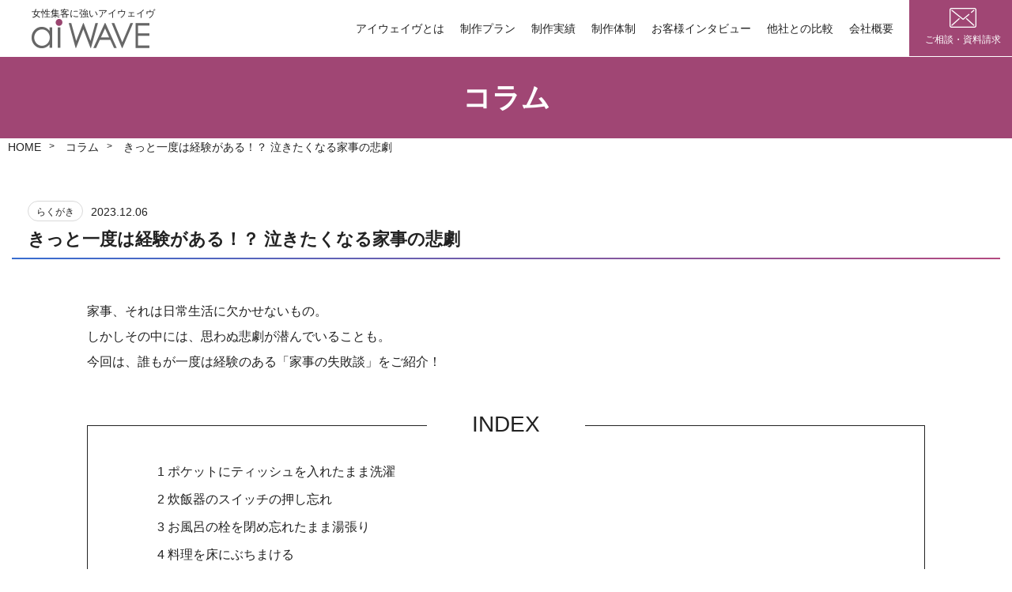

--- FILE ---
content_type: text/html; charset=UTF-8
request_url: https://www.aiwave.jp/column/rakugaki231206/
body_size: 77762
content:
<!DOCTYPE html>
<html dir="ltr" lang="ja" prefix="og: https://ogp.me/ns#">
<head prefix="og: http://ogp.me/ns# fb: http://ogp.me/ns/fb# article: http://ogp.me/ns/article#" itemscope itemtype="http://schema.org/Organization">
<meta charset="UTF-8">
<title itemprop="name">きっと一度は経験がある！？ 泣きたくなる家事の悲劇 | コラム | 女性マーケティング＆ホームページ制作なら『アイウェイヴ』</title>

		<!-- All in One SEO 4.9.0 - aioseo.com -->
	<meta name="description" content="きっと一度は経験がある！？ 泣きたくなる家事の悲劇 | Webマーケティングに活用できる、女性マーケティング、ホームぺージ制作、アイウェイヴの取り組みなどのトレンド情報を掲載しています。Webマーケティング、ホームページに課題のある企業様はぜひご活用ください。" />
	<meta name="robots" content="max-image-preview:large" />
	<link rel="canonical" href="https://www.aiwave.jp/column/rakugaki231206/" />
	<meta name="generator" content="All in One SEO (AIOSEO) 4.9.0" />
		<meta property="og:locale" content="ja_JP" />
		<meta property="og:site_name" content="aiWAVE（アイウェイヴ） | 女性集客に強いホームページ制作ならアイウェイヴ" />
		<meta property="og:type" content="article" />
		<meta property="og:title" content="きっと一度は経験がある！？ 泣きたくなる家事の悲劇 | コラム | 女性マーケティング＆ホームページ制作なら『アイウェイヴ』" />
		<meta property="og:description" content="きっと一度は経験がある！？ 泣きたくなる家事の悲劇 | Webマーケティングに活用できる、女性マーケティング、ホームぺージ制作、アイウェイヴの取り組みなどのトレンド情報を掲載しています。Webマーケティング、ホームページに課題のある企業様はぜひご活用ください。" />
		<meta property="og:url" content="https://www.aiwave.jp/column/rakugaki231206/" />
		<meta property="og:image" content="https://www.aiwave.jp/wp-content/uploads/2023/12/rakugaki_thumb231206.jpg" />
		<meta property="og:image:secure_url" content="https://www.aiwave.jp/wp-content/uploads/2023/12/rakugaki_thumb231206.jpg" />
		<meta property="og:image:width" content="400" />
		<meta property="og:image:height" content="400" />
		<meta property="article:published_time" content="2023-12-06T00:09:44+00:00" />
		<meta property="article:modified_time" content="2024-03-10T12:34:13+00:00" />
		<meta name="twitter:card" content="summary" />
		<meta name="twitter:title" content="きっと一度は経験がある！？ 泣きたくなる家事の悲劇 | コラム | 女性マーケティング＆ホームページ制作なら『アイウェイヴ』" />
		<meta name="twitter:description" content="きっと一度は経験がある！？ 泣きたくなる家事の悲劇 | Webマーケティングに活用できる、女性マーケティング、ホームぺージ制作、アイウェイヴの取り組みなどのトレンド情報を掲載しています。Webマーケティング、ホームページに課題のある企業様はぜひご活用ください。" />
		<meta name="twitter:image" content="https://www.aiwave.jp/wp-content/uploads/2023/12/rakugaki_thumb231206.jpg" />
		<script type="application/ld+json" class="aioseo-schema">
			{"@context":"https:\/\/schema.org","@graph":[{"@type":"BreadcrumbList","@id":"https:\/\/www.aiwave.jp\/column\/rakugaki231206\/#breadcrumblist","itemListElement":[{"@type":"ListItem","@id":"https:\/\/www.aiwave.jp#listItem","position":1,"name":"\u30db\u30fc\u30e0","item":"https:\/\/www.aiwave.jp","nextItem":{"@type":"ListItem","@id":"https:\/\/www.aiwave.jp\/column\/#listItem","name":"\u30b3\u30e9\u30e0"}},{"@type":"ListItem","@id":"https:\/\/www.aiwave.jp\/column\/#listItem","position":2,"name":"\u30b3\u30e9\u30e0","item":"https:\/\/www.aiwave.jp\/column\/","nextItem":{"@type":"ListItem","@id":"https:\/\/www.aiwave.jp\/column\/category\/graffiti\/#listItem","name":"\u3089\u304f\u304c\u304d"},"previousItem":{"@type":"ListItem","@id":"https:\/\/www.aiwave.jp#listItem","name":"\u30db\u30fc\u30e0"}},{"@type":"ListItem","@id":"https:\/\/www.aiwave.jp\/column\/category\/graffiti\/#listItem","position":3,"name":"\u3089\u304f\u304c\u304d","item":"https:\/\/www.aiwave.jp\/column\/category\/graffiti\/","nextItem":{"@type":"ListItem","@id":"https:\/\/www.aiwave.jp\/column\/rakugaki231206\/#listItem","name":"\u304d\u3063\u3068\u4e00\u5ea6\u306f\u7d4c\u9a13\u304c\u3042\u308b\uff01\uff1f \u6ce3\u304d\u305f\u304f\u306a\u308b\u5bb6\u4e8b\u306e\u60b2\u5287"},"previousItem":{"@type":"ListItem","@id":"https:\/\/www.aiwave.jp\/column\/#listItem","name":"\u30b3\u30e9\u30e0"}},{"@type":"ListItem","@id":"https:\/\/www.aiwave.jp\/column\/rakugaki231206\/#listItem","position":4,"name":"\u304d\u3063\u3068\u4e00\u5ea6\u306f\u7d4c\u9a13\u304c\u3042\u308b\uff01\uff1f \u6ce3\u304d\u305f\u304f\u306a\u308b\u5bb6\u4e8b\u306e\u60b2\u5287","previousItem":{"@type":"ListItem","@id":"https:\/\/www.aiwave.jp\/column\/category\/graffiti\/#listItem","name":"\u3089\u304f\u304c\u304d"}}]},{"@type":"Organization","@id":"https:\/\/www.aiwave.jp\/#organization","name":"\u682a\u5f0f\u4f1a\u793e\u30a2\u30a4\u30a6\u30a7\u30a4\u30f4","description":"\u5973\u6027\u96c6\u5ba2\u306b\u5f37\u3044\u30db\u30fc\u30e0\u30da\u30fc\u30b8\u5236\u4f5c\u306a\u3089\u30a2\u30a4\u30a6\u30a7\u30a4\u30f4","url":"https:\/\/www.aiwave.jp\/"},{"@type":"WebPage","@id":"https:\/\/www.aiwave.jp\/column\/rakugaki231206\/#webpage","url":"https:\/\/www.aiwave.jp\/column\/rakugaki231206\/","name":"\u304d\u3063\u3068\u4e00\u5ea6\u306f\u7d4c\u9a13\u304c\u3042\u308b\uff01\uff1f \u6ce3\u304d\u305f\u304f\u306a\u308b\u5bb6\u4e8b\u306e\u60b2\u5287 | \u30b3\u30e9\u30e0 | \u5973\u6027\u30de\u30fc\u30b1\u30c6\u30a3\u30f3\u30b0\uff06\u30db\u30fc\u30e0\u30da\u30fc\u30b8\u5236\u4f5c\u306a\u3089\u300e\u30a2\u30a4\u30a6\u30a7\u30a4\u30f4\u300f","description":"\u304d\u3063\u3068\u4e00\u5ea6\u306f\u7d4c\u9a13\u304c\u3042\u308b\uff01\uff1f \u6ce3\u304d\u305f\u304f\u306a\u308b\u5bb6\u4e8b\u306e\u60b2\u5287 | Web\u30de\u30fc\u30b1\u30c6\u30a3\u30f3\u30b0\u306b\u6d3b\u7528\u3067\u304d\u308b\u3001\u5973\u6027\u30de\u30fc\u30b1\u30c6\u30a3\u30f3\u30b0\u3001\u30db\u30fc\u30e0\u307a\u30fc\u30b8\u5236\u4f5c\u3001\u30a2\u30a4\u30a6\u30a7\u30a4\u30f4\u306e\u53d6\u308a\u7d44\u307f\u306a\u3069\u306e\u30c8\u30ec\u30f3\u30c9\u60c5\u5831\u3092\u63b2\u8f09\u3057\u3066\u3044\u307e\u3059\u3002Web\u30de\u30fc\u30b1\u30c6\u30a3\u30f3\u30b0\u3001\u30db\u30fc\u30e0\u30da\u30fc\u30b8\u306b\u8ab2\u984c\u306e\u3042\u308b\u4f01\u696d\u69d8\u306f\u305c\u3072\u3054\u6d3b\u7528\u304f\u3060\u3055\u3044\u3002","inLanguage":"ja","isPartOf":{"@id":"https:\/\/www.aiwave.jp\/#website"},"breadcrumb":{"@id":"https:\/\/www.aiwave.jp\/column\/rakugaki231206\/#breadcrumblist"},"image":{"@type":"ImageObject","url":"https:\/\/www.aiwave.jp\/wp-content\/uploads\/2023\/12\/rakugaki_thumb231206.jpg","@id":"https:\/\/www.aiwave.jp\/column\/rakugaki231206\/#mainImage","width":400,"height":400,"caption":"\u304d\u3063\u3068\u4e00\u5ea6\u306f\u7d4c\u9a13\u304c\u3042\u308b\uff01\uff1f \u6ce3\u304d\u305f\u304f\u306a\u308b\u5bb6\u4e8b\u306e\u60b2\u5287\uff5c\u682a\u5f0f\u4f1a\u793e\u30a2\u30a4\u30a6\u30a7\u30a4\u30f4\u3089\u304f\u304c\u304d\u30b3\u30e9\u30e0"},"primaryImageOfPage":{"@id":"https:\/\/www.aiwave.jp\/column\/rakugaki231206\/#mainImage"},"datePublished":"2023-12-06T09:09:44+09:00","dateModified":"2024-03-10T21:34:13+09:00"},{"@type":"WebSite","@id":"https:\/\/www.aiwave.jp\/#website","url":"https:\/\/www.aiwave.jp\/","name":"\u30a2\u30a4\u30a6\u30a7\u30a4\u30f4","description":"\u5973\u6027\u96c6\u5ba2\u306b\u5f37\u3044\u30db\u30fc\u30e0\u30da\u30fc\u30b8\u5236\u4f5c\u306a\u3089\u30a2\u30a4\u30a6\u30a7\u30a4\u30f4","inLanguage":"ja","publisher":{"@id":"https:\/\/www.aiwave.jp\/#organization"}}]}
		</script>
		<!-- All in One SEO -->

<style id='wp-img-auto-sizes-contain-inline-css' type='text/css'>
img:is([sizes=auto i],[sizes^="auto," i]){contain-intrinsic-size:3000px 1500px}
/*# sourceURL=wp-img-auto-sizes-contain-inline-css */
</style>
<style id='classic-theme-styles-inline-css' type='text/css'>
/*! This file is auto-generated */
.wp-block-button__link{color:#fff;background-color:#32373c;border-radius:9999px;box-shadow:none;text-decoration:none;padding:calc(.667em + 2px) calc(1.333em + 2px);font-size:1.125em}.wp-block-file__button{background:#32373c;color:#fff;text-decoration:none}
/*# sourceURL=/wp-includes/css/classic-themes.min.css */
</style>
<link rel='stylesheet' id='toc-screen-css' href='https://www.aiwave.jp/wp-content/plugins/table-of-contents-plus/screen.min.css?ver=2411.1' type='text/css' media='all' />
<meta name="robots" content="index,follow,noarchive" /> 
<meta name="viewport" content="width=device-width, initial-scale=1">
<meta http-equiv="X-UA-Compatible" content="IE=edge">
<meta name="SKYPE_TOOLBAR" content="SKYPE_TOOLBAR_PARSER_COMPATIBLE" />
<meta http-equiv="Pragma" content="no-cache">
<meta http-equiv="Cache-Control" content="no-cache">
<meta http-equiv="Expires" content="0">
<meta name="p:domain_verify" content="00535faea7c7bd8b2a50abaf2b58acc9"/>
<meta name="theme-color" content="#A04674" />
<!-- Google Tag Manager -->
<script>(function(w,d,s,l,i){w[l]=w[l]||[];w[l].push({'gtm.start':
new Date().getTime(),event:'gtm.js'});var f=d.getElementsByTagName(s)[0],
j=d.createElement(s),dl=l!='dataLayer'?'&l='+l:'';j.async=true;j.src=
'https://www.googletagmanager.com/gtm.js?id='+i+dl;f.parentNode.insertBefore(j,f);
})(window,document,'script','dataLayer','GTM-MPQWL5D');</script>
<!-- End Google Tag Manager -->
<!-- favicon start -->
<link rel="icon" href="https://www.aiwave.jp/wp-content/themes/stagegroup/asset/images/favicon/favicon.ico">
<!-- スマホ用アイコン -->
<link rel="apple-touch-icon" sizes="180x180" href="https://www.aiwave.jp/wp-content/themes/stagegroup/asset/images/favicon/apple-touch-icon.webp">
<!-- Windows用アイコン -->
<meta name="application-name" content="女性向けホームページならアイウェイヴ｜株式会社アイウェイヴ"/>
<meta name="msapplication-square70x70logo" content="https://www.aiwave.jp/wp-content/themes/stagegroup/asset/images/favicon/small.webp"/>
<meta name="msapplication-square150x150logo" content="https://www.aiwave.jp/wp-content/themes/stagegroup/asset/images/favicon/medium.webp"/>
<meta name="msapplication-wide310x150logo" content="https://www.aiwave.jp/wp-content/themes/stagegroup/asset/images/favicon/wide.webp"/>
<meta name="msapplication-square310x310logo" content="https://www.aiwave.jp/wp-content/themes/stagegroup/asset/images/favicon/large.webp"/>
<!-- favicon end -->

<!-- CSS start -->
<link rel="stylesheet" href="https://www.aiwave.jp/wp-content/themes/stagegroup/asset/css/common.css">
<link rel="stylesheet" href="https://www.aiwave.jp/wp-content/themes/stagegroup/asset/css/slick-theme.css">
<link rel="stylesheet" href="https://www.aiwave.jp/wp-content/themes/stagegroup/asset/css/slick.css">
<link rel="stylesheet" href="https://www.aiwave.jp/wp-content/themes/stagegroup/asset/css/top.css">
<link rel="stylesheet" href="https://www.aiwave.jp/wp-content/themes/stagegroup/asset/css/content.css">

<!-- responsive -->
<link rel="stylesheet" href="https://www.aiwave.jp/wp-content/themes/stagegroup/asset/css/common-responsive1275px.css" media="(max-width:1275px)">
<link rel="stylesheet" href="https://www.aiwave.jp/wp-content/themes/stagegroup/asset/css/top-responsive1275px.css" media="(max-width:1275px)">
<link rel="stylesheet" href="https://www.aiwave.jp/wp-content/themes/stagegroup/asset/css/common-responsive768px.css" media="(max-width:768px)">
<link rel="stylesheet" href="https://www.aiwave.jp/wp-content/themes/stagegroup/asset/css/top-responsive768px.css" media="(max-width:768px)">
<link rel="stylesheet" href="https://www.aiwave.jp/wp-content/themes/stagegroup/asset/css/contents-responsive1275px.css" media="(max-width:1275px)">
<link rel="stylesheet" href="https://www.aiwave.jp/wp-content/themes/stagegroup/asset/css/contents-responsive768px.css" media="(max-width:768px)">
<!-- CSS end -->

<!-- JS start -->
<script src="//ajax.googleapis.com/ajax/libs/jquery/1.10.2/jquery.min.js"></script>
<script src="https://www.aiwave.jp/wp-content/themes/stagegroup/asset/js/slick.min.js"></script>
<script src="https://www.aiwave.jp/wp-content/themes/stagegroup/asset/js/imgLiquid-min.js"></script>
<script src="https://www.aiwave.jp/wp-content/themes/stagegroup/asset/js/jquery.heightLine.js"></script>
<script src="https://www.aiwave.jp/wp-content/themes/stagegroup/asset/js/megamenu.js"></script>
<script src="https://www.aiwave.jp/wp-content/themes/stagegroup/asset/js/css_browser_selector.js"></script>
<script src="https://www.aiwave.jp/wp-content/themes/stagegroup/asset/js/common.js"></script>
<script src="https://cdn.jsdelivr.net/npm/lazyload@2.0.0-rc.2/lazyload.min.js"></script>
<!-- JS end -->
<script type="application/ld+json">{"@context": "https://schema.org", "mainEntityOfPage":{"@type": "WebPage", "@id": "https://www.aiwave.jp/company/"}, "@type": ["LocalBusiness", "Service"], "address":{"@type": "PostalAddress", "addressCountry": "JP", "postalCode": "〒101-0061", "addressRegion": "東京都", "addressLocality": "千代田区", "streetAddress": "神田三崎町２丁目４−１ Tug-Iビル 3階"}, "brand": [{"@type": "Brand", "name": "東京 千代田区のウェブ デザイナー"},{"@type": "Brand", "name": "株式会社アイウェイヴ"}], "description": "東京でホームページ制作会社をお探しの方は株式会社アイウェイヴへご相談ください。多くのホームページを成功に導いてきた各分野のプロが連携し、お客様との目的共有からホームページの戦略立案、設計、デザイン、導線設計、ライティング、そして運用サポートまで、ホームページ制作に関するすべての工程をワンストップでご提供いたします。 また、株式会社アイウェイヴは国内では数少ない「女性制作チーム」です。 累計16,000サイト以上（※グループ全体）の実績があり、多くの企業様を成功へ導いてまいりました。 2015年、国連サミットで持続可能な開発目標「SDGs」が採択され、目標達成とする2030年まで残り10年を切りました。 特に「SDGs」の目標5「ジェンダー平等を実現しよう」が定められ、今後もより国内外の取り組みが強化されると予想されます。 これにより、女性マーケットのさらなる拡大および、社会の中でも女性がより重要な鍵を握る存在となることでしょう。 ぜひ私たちの「女視力」を貴社のホームページ制作でお試しください。", "geo":{"@type": "GeoCoordinates", "latitude": 35.699396, "longitude": 139.753828}, "logo": "https://www.aiwave.jp/wp-content/themes/stagegroup/asset/images/webp/aiwave_logo.webp", "keywords": [ "東京　ホームページ制作会社", "女性用ホームページ制作", "Webサイト制作", "ウェブサイト制作会社"], "name": "株式会社アイウェイヴ", "openingHoursSpecification": [{"@type": "OpeningHoursSpecification", "dayOfWeek": ["Monday", "Tuesday", "Wednesday", "Thursday", "Friday"], "opens": "09：00", "closes": "18：00"}], "telephone": "+81332630717)", "url": "https://www.aiwave.jp/"}</script>

<style id='global-styles-inline-css' type='text/css'>
:root{--wp--preset--aspect-ratio--square: 1;--wp--preset--aspect-ratio--4-3: 4/3;--wp--preset--aspect-ratio--3-4: 3/4;--wp--preset--aspect-ratio--3-2: 3/2;--wp--preset--aspect-ratio--2-3: 2/3;--wp--preset--aspect-ratio--16-9: 16/9;--wp--preset--aspect-ratio--9-16: 9/16;--wp--preset--color--black: #000000;--wp--preset--color--cyan-bluish-gray: #abb8c3;--wp--preset--color--white: #ffffff;--wp--preset--color--pale-pink: #f78da7;--wp--preset--color--vivid-red: #cf2e2e;--wp--preset--color--luminous-vivid-orange: #ff6900;--wp--preset--color--luminous-vivid-amber: #fcb900;--wp--preset--color--light-green-cyan: #7bdcb5;--wp--preset--color--vivid-green-cyan: #00d084;--wp--preset--color--pale-cyan-blue: #8ed1fc;--wp--preset--color--vivid-cyan-blue: #0693e3;--wp--preset--color--vivid-purple: #9b51e0;--wp--preset--gradient--vivid-cyan-blue-to-vivid-purple: linear-gradient(135deg,rgb(6,147,227) 0%,rgb(155,81,224) 100%);--wp--preset--gradient--light-green-cyan-to-vivid-green-cyan: linear-gradient(135deg,rgb(122,220,180) 0%,rgb(0,208,130) 100%);--wp--preset--gradient--luminous-vivid-amber-to-luminous-vivid-orange: linear-gradient(135deg,rgb(252,185,0) 0%,rgb(255,105,0) 100%);--wp--preset--gradient--luminous-vivid-orange-to-vivid-red: linear-gradient(135deg,rgb(255,105,0) 0%,rgb(207,46,46) 100%);--wp--preset--gradient--very-light-gray-to-cyan-bluish-gray: linear-gradient(135deg,rgb(238,238,238) 0%,rgb(169,184,195) 100%);--wp--preset--gradient--cool-to-warm-spectrum: linear-gradient(135deg,rgb(74,234,220) 0%,rgb(151,120,209) 20%,rgb(207,42,186) 40%,rgb(238,44,130) 60%,rgb(251,105,98) 80%,rgb(254,248,76) 100%);--wp--preset--gradient--blush-light-purple: linear-gradient(135deg,rgb(255,206,236) 0%,rgb(152,150,240) 100%);--wp--preset--gradient--blush-bordeaux: linear-gradient(135deg,rgb(254,205,165) 0%,rgb(254,45,45) 50%,rgb(107,0,62) 100%);--wp--preset--gradient--luminous-dusk: linear-gradient(135deg,rgb(255,203,112) 0%,rgb(199,81,192) 50%,rgb(65,88,208) 100%);--wp--preset--gradient--pale-ocean: linear-gradient(135deg,rgb(255,245,203) 0%,rgb(182,227,212) 50%,rgb(51,167,181) 100%);--wp--preset--gradient--electric-grass: linear-gradient(135deg,rgb(202,248,128) 0%,rgb(113,206,126) 100%);--wp--preset--gradient--midnight: linear-gradient(135deg,rgb(2,3,129) 0%,rgb(40,116,252) 100%);--wp--preset--font-size--small: 13px;--wp--preset--font-size--medium: 20px;--wp--preset--font-size--large: 36px;--wp--preset--font-size--x-large: 42px;--wp--preset--spacing--20: 0.44rem;--wp--preset--spacing--30: 0.67rem;--wp--preset--spacing--40: 1rem;--wp--preset--spacing--50: 1.5rem;--wp--preset--spacing--60: 2.25rem;--wp--preset--spacing--70: 3.38rem;--wp--preset--spacing--80: 5.06rem;--wp--preset--shadow--natural: 6px 6px 9px rgba(0, 0, 0, 0.2);--wp--preset--shadow--deep: 12px 12px 50px rgba(0, 0, 0, 0.4);--wp--preset--shadow--sharp: 6px 6px 0px rgba(0, 0, 0, 0.2);--wp--preset--shadow--outlined: 6px 6px 0px -3px rgb(255, 255, 255), 6px 6px rgb(0, 0, 0);--wp--preset--shadow--crisp: 6px 6px 0px rgb(0, 0, 0);}:where(.is-layout-flex){gap: 0.5em;}:where(.is-layout-grid){gap: 0.5em;}body .is-layout-flex{display: flex;}.is-layout-flex{flex-wrap: wrap;align-items: center;}.is-layout-flex > :is(*, div){margin: 0;}body .is-layout-grid{display: grid;}.is-layout-grid > :is(*, div){margin: 0;}:where(.wp-block-columns.is-layout-flex){gap: 2em;}:where(.wp-block-columns.is-layout-grid){gap: 2em;}:where(.wp-block-post-template.is-layout-flex){gap: 1.25em;}:where(.wp-block-post-template.is-layout-grid){gap: 1.25em;}.has-black-color{color: var(--wp--preset--color--black) !important;}.has-cyan-bluish-gray-color{color: var(--wp--preset--color--cyan-bluish-gray) !important;}.has-white-color{color: var(--wp--preset--color--white) !important;}.has-pale-pink-color{color: var(--wp--preset--color--pale-pink) !important;}.has-vivid-red-color{color: var(--wp--preset--color--vivid-red) !important;}.has-luminous-vivid-orange-color{color: var(--wp--preset--color--luminous-vivid-orange) !important;}.has-luminous-vivid-amber-color{color: var(--wp--preset--color--luminous-vivid-amber) !important;}.has-light-green-cyan-color{color: var(--wp--preset--color--light-green-cyan) !important;}.has-vivid-green-cyan-color{color: var(--wp--preset--color--vivid-green-cyan) !important;}.has-pale-cyan-blue-color{color: var(--wp--preset--color--pale-cyan-blue) !important;}.has-vivid-cyan-blue-color{color: var(--wp--preset--color--vivid-cyan-blue) !important;}.has-vivid-purple-color{color: var(--wp--preset--color--vivid-purple) !important;}.has-black-background-color{background-color: var(--wp--preset--color--black) !important;}.has-cyan-bluish-gray-background-color{background-color: var(--wp--preset--color--cyan-bluish-gray) !important;}.has-white-background-color{background-color: var(--wp--preset--color--white) !important;}.has-pale-pink-background-color{background-color: var(--wp--preset--color--pale-pink) !important;}.has-vivid-red-background-color{background-color: var(--wp--preset--color--vivid-red) !important;}.has-luminous-vivid-orange-background-color{background-color: var(--wp--preset--color--luminous-vivid-orange) !important;}.has-luminous-vivid-amber-background-color{background-color: var(--wp--preset--color--luminous-vivid-amber) !important;}.has-light-green-cyan-background-color{background-color: var(--wp--preset--color--light-green-cyan) !important;}.has-vivid-green-cyan-background-color{background-color: var(--wp--preset--color--vivid-green-cyan) !important;}.has-pale-cyan-blue-background-color{background-color: var(--wp--preset--color--pale-cyan-blue) !important;}.has-vivid-cyan-blue-background-color{background-color: var(--wp--preset--color--vivid-cyan-blue) !important;}.has-vivid-purple-background-color{background-color: var(--wp--preset--color--vivid-purple) !important;}.has-black-border-color{border-color: var(--wp--preset--color--black) !important;}.has-cyan-bluish-gray-border-color{border-color: var(--wp--preset--color--cyan-bluish-gray) !important;}.has-white-border-color{border-color: var(--wp--preset--color--white) !important;}.has-pale-pink-border-color{border-color: var(--wp--preset--color--pale-pink) !important;}.has-vivid-red-border-color{border-color: var(--wp--preset--color--vivid-red) !important;}.has-luminous-vivid-orange-border-color{border-color: var(--wp--preset--color--luminous-vivid-orange) !important;}.has-luminous-vivid-amber-border-color{border-color: var(--wp--preset--color--luminous-vivid-amber) !important;}.has-light-green-cyan-border-color{border-color: var(--wp--preset--color--light-green-cyan) !important;}.has-vivid-green-cyan-border-color{border-color: var(--wp--preset--color--vivid-green-cyan) !important;}.has-pale-cyan-blue-border-color{border-color: var(--wp--preset--color--pale-cyan-blue) !important;}.has-vivid-cyan-blue-border-color{border-color: var(--wp--preset--color--vivid-cyan-blue) !important;}.has-vivid-purple-border-color{border-color: var(--wp--preset--color--vivid-purple) !important;}.has-vivid-cyan-blue-to-vivid-purple-gradient-background{background: var(--wp--preset--gradient--vivid-cyan-blue-to-vivid-purple) !important;}.has-light-green-cyan-to-vivid-green-cyan-gradient-background{background: var(--wp--preset--gradient--light-green-cyan-to-vivid-green-cyan) !important;}.has-luminous-vivid-amber-to-luminous-vivid-orange-gradient-background{background: var(--wp--preset--gradient--luminous-vivid-amber-to-luminous-vivid-orange) !important;}.has-luminous-vivid-orange-to-vivid-red-gradient-background{background: var(--wp--preset--gradient--luminous-vivid-orange-to-vivid-red) !important;}.has-very-light-gray-to-cyan-bluish-gray-gradient-background{background: var(--wp--preset--gradient--very-light-gray-to-cyan-bluish-gray) !important;}.has-cool-to-warm-spectrum-gradient-background{background: var(--wp--preset--gradient--cool-to-warm-spectrum) !important;}.has-blush-light-purple-gradient-background{background: var(--wp--preset--gradient--blush-light-purple) !important;}.has-blush-bordeaux-gradient-background{background: var(--wp--preset--gradient--blush-bordeaux) !important;}.has-luminous-dusk-gradient-background{background: var(--wp--preset--gradient--luminous-dusk) !important;}.has-pale-ocean-gradient-background{background: var(--wp--preset--gradient--pale-ocean) !important;}.has-electric-grass-gradient-background{background: var(--wp--preset--gradient--electric-grass) !important;}.has-midnight-gradient-background{background: var(--wp--preset--gradient--midnight) !important;}.has-small-font-size{font-size: var(--wp--preset--font-size--small) !important;}.has-medium-font-size{font-size: var(--wp--preset--font-size--medium) !important;}.has-large-font-size{font-size: var(--wp--preset--font-size--large) !important;}.has-x-large-font-size{font-size: var(--wp--preset--font-size--x-large) !important;}
/*# sourceURL=global-styles-inline-css */
</style>
</head>


<body id="column" class="wp-singular column-template-default single single-column postid-7442 wp-theme-stagegroup detail">
<!-- Google Tag Manager (noscript) -->
<noscript><iframe src="https://www.googletagmanager.com/ns.html?id=GTM-MPQWL5D"
height="0" width="0" style="display:none;visibility:hidden"></iframe></noscript>
<!-- End Google Tag Manager (noscript) -->
<header class="wow fadeInDown" data-wow-delay="0.5s">
	<div class="wrap clearfix">
		<div class="left">
			<h1>女性集客に強いアイウェイヴ</h1>
			<a href="https://www.aiwave.jp"><img src="https://www.aiwave.jp/wp-content/themes/stagegroup/asset/images/webp/aiwave_logo.webp" alt="女性向けホームページならアイウェイヴ｜aiWAVE（アイウェイヴ）" width="100%" /></a>
		</div>
		<div class="right">
			<nav id="mddNav">
				<ul class="menu_list">
					<li class="nav_item hover"><a href="/about/">アイウェイヴとは<div class="bar"></div></a></li>
					<li class="nav_item hover"><a href="#m" class="js-dropdown">制作プラン<div class="bar"></div></a>
						<div class="panel js-dropdown-menu">
							<div class="close_box"><a href="#m" class="close js-dropdown">×</a></div>
							<div class="flex">
								<div class="left">
	                                <span>目的別</span>
	                                <ul class="hover">
	                                    <li><a href="/plan/woman/">女性集客に強いホームページ制作<div class="bar"></div></a></li>
	                                    <li><a href="/plan/seo/">SEOに強いホームページ制作<div class="bar"></div></a></li>
	                                    <li><a href="/plan/branding/">PR・ブランディング向けホームページ制作<div class="bar"></div></a></li>
	                                    <li><a href="/plan/recruitment/">人材採用に強いホームページ制作<div class="bar"></div></a></li>
	                                    <li><a href="/plan/shopping/">ショッピング・ECサイト制作<div class="bar"></div></a></li>
	                                    <li><a href="/plan/media/">メディア・ポータルサイト制作<div class="bar"></div></a></li>
	                                    <li><a href="/video/">動画制作<div class="bar"></div></a></li>
	                                </ul>
	                            </div>
	                            <div class="right">
	                                <span>業種別</span>
	                                <ul class="hover">
	                                    <li><a href="https://www.aiwave.jp/plan/cosmetics/">化粧品・健康食品<div class="bar"></div></a></li>
	                                    <li><a href="https://www.aiwave.jp/plan/recruiting/">人材派遣・人材紹介<div class="bar"></div></a></li>
	                                    <li><a href="https://www.aiwave.jp/plan/medhical/">病院・クリニック<div class="bar"></div></a></li>
	                                    <li><a href="https://www.aiwave.jp/plan/welfare/">福祉・介護<div class="bar"></div></a></li>
	                                    <li><a href="https://www.aiwave.jp/plan/dental/">⻭科医院<div class="bar"></div></a></li>
	                                    <li><a href="https://www.aiwave.jp/plan/it/">IT企業<div class="bar"></div></a></li>
	                                    <li><a href="https://www.aiwave.jp/plan/maker/">メーカー・製造業<div class="bar"></div></a></li>
	                                    <li><a href="https://www.aiwave.jp/plan/food/">食品・飲食店<div class="bar"></div></a></li>
	                                    <li><a href="https://www.aiwave.jp/plan/house/">不動産・設計事務所<div class="bar"></div></a></li>
	                                    <li><a href="https://www.aiwave.jp/plan/profession/">専門職・士業<div class="bar"></div></a></li>
	                                    <li><a href="https://www.aiwave.jp/plan/reform/">リフォーム<div class="bar"></div></a></li>
	                                    <li><a href="https://www.aiwave.jp/plan/association/">協会・団体<div class="bar"></div></a></li>
	                                    <li><a href="https://www.aiwave.jp/plan/academy/">趣味・スクール<div class="bar"></div></a></li>
	                                    <li><a href="https://www.aiwave.jp/plan/fashion/">アパレル<div class="bar"></div></a></li>
	                                    <li><a href="https://www.aiwave.jp/plan/fitness/">フィットネスジム<div class="bar"></div></a></li>
	                                    <li><a href="https://www.aiwave.jp/plan/acupuncture/">鍼灸院・整体院<div class="bar"></div></a></li>
	                                    <li><a href="https://www.aiwave.jp/plan/photo/">写真館・フォトスタジオ<div class="bar"></div></a></li>
	                                    <li><a href="https://www.aiwave.jp/plan/school/">保育園・幼稚園・学校<div class="bar"></div></a></li>
	                                    <li><a href="https://www.aiwave.jp/plan/english/">英会話教室<div class="bar"></div></a></li>
	                                    <li><a href="https://www.aiwave.jp/plan/cramschool/">学習塾<div class="bar"></div></a></li>
	                                    <li><a href="https://www.aiwave.jp/plan/esthetic/">エステサロン<div class="bar"></div></a></li>
	                                    <li><a href="https://www.aiwave.jp/plan/salon/">美容院<div class="bar"></div></a></li>
	                                    <li><a href="https://www.aiwave.jp/plan/travel/">旅行・旅館<div class="bar"></div></a></li>
	                                    <li><a href="https://www.aiwave.jp/plan/wedding/">ウェディング<div class="bar"></div></a></li>
	                                    <li><a href="https://www.aiwave.jp/plan/pets/">ペット<div class="bar"></div></a></li>
	                                </ul>
	                            </div>
							</div>
						</div>
					</li>
					<li class="nav_item hover"><a href="/works/">制作実績<div class="bar"></div></a></li>
					<li class="nav_item hover"><a href="#m" class="js-dropdown">制作体制<div class="bar"></div></a>
						<div class="panel js-dropdown-menu center">
							<div class="close_box"><a href="#m" class="close js-dropdown">×</a></div>
							<div class="">
								<div class="service_top">
									<a href="/service/" class="l">制作体制TOP<div class="bar"></div></a>
								</div>
	                            <ul class="service_list">
	                                <li><a href="/service/consultant/">Webコンサルタント<div class="bar"></div></a></li>
	                                <li><a href="/service/director/">制作ディレクター<div class="bar"></div></a></li>
	                                <li><a href="/service/designer/">Webデザイナー<div class="bar"></div></a></li>
	                                <li><a href="/service/writer/">Webライター<div class="bar"></div></a></li>
	                                <li><a href="/service/programmer/">プログラマー<div class="bar"></div></a></li>
	                                <li><a href="/service/advisor/">運用アドバイザー<div class="bar"></div></a></li>
	                            </ul>
                            </div>
                        </div>
					</li>
					<li class="nav_item hover"><a href="https://www.aiwave.jp/interview/">お客様インタビュー<div class="bar"></div></a></li>
	                <li class="nav_item hover"><a href="/comparison/">他社との比較<div class="bar"></div></a></li>
	                <li class="nav_item hover"><a href="/company/">会社概要<div class="bar"></div></a></li>
					<li class="contact hover"><a href="/contact/"><span><div class="sprite"></div>ご相談・資料請求</span></a></li>
					<li id="menu">
	                	<a class="menu-btn" ontouchstart=""><span class="m_bar" ontouchstart=""></span></a>
	                	<div class="mddWrap">
	                        <div class="mddInner">
	                            <div class="center">
	                                <ul class="all">
	                                    <li class="m01"><a href="/about/">アイウェイヴとは</a></li>
	                                    <li class="m01">
											<dl id="acMenu">
												<dt>制作プラン</dt>
												<dd>
					                                <span>目的別</span>
					                                <ul class="hover">
					                                    <li><a href="/plan/woman/">女性集客に強いホームページ制作<div class="bar"></div></a></li>
					                                    <li><a href="/plan/seo/">SEOに強いホームページ制作<div class="bar"></div></a></li>
					                                    <li><a href="/plan/branding/">PR・ブランディング向けホームページ制作<div class="bar"></div></a></li>
					                                    <li><a href="/plan/recruitment/">人材採用に強いホームページ制作<div class="bar"></div></a></li>
					                                    <li><a href="/plan/shopping/">ショッピング・ECサイト制作<div class="bar"></div></a></li>
					                                    <li><a href="/plan/media/">メディア・ポータルサイト制作<div class="bar"></div></a></li>
					                                    <li><a href="/video/">動画制作<div class="bar"></div></a></li>
					                                </ul>
					                                <span>業種別</span>
					                                <ul class="hover">
																												<li><a href="https://www.aiwave.jp/plan/cosmetics/">化粧品・健康食品<div class="bar"></div></a></li>
																												<li><a href="https://www.aiwave.jp/plan/recruiting/">人材派遣・人材紹介<div class="bar"></div></a></li>
																												<li><a href="https://www.aiwave.jp/plan/medhical/">病院・クリニック<div class="bar"></div></a></li>
																												<li><a href="https://www.aiwave.jp/plan/welfare/">福祉・介護<div class="bar"></div></a></li>
																												<li><a href="https://www.aiwave.jp/plan/dental/">⻭科医院<div class="bar"></div></a></li>
																												<li><a href="https://www.aiwave.jp/plan/it/">IT企業<div class="bar"></div></a></li>
																												<li><a href="https://www.aiwave.jp/plan/maker/">メーカー・製造業<div class="bar"></div></a></li>
																												<li><a href="https://www.aiwave.jp/plan/food/">食品・飲食店<div class="bar"></div></a></li>
																												<li><a href="https://www.aiwave.jp/plan/house/">不動産・設計事務所<div class="bar"></div></a></li>
																												<li><a href="https://www.aiwave.jp/plan/profession/">専門職・士業<div class="bar"></div></a></li>
																												<li><a href="https://www.aiwave.jp/plan/reform/">リフォーム<div class="bar"></div></a></li>
																												<li><a href="https://www.aiwave.jp/plan/association/">協会・団体<div class="bar"></div></a></li>
																												<li><a href="https://www.aiwave.jp/plan/academy/">趣味・スクール<div class="bar"></div></a></li>
																												<li><a href="https://www.aiwave.jp/plan/fashion/">アパレル<div class="bar"></div></a></li>
																												<li><a href="https://www.aiwave.jp/plan/fitness/">フィットネスジム<div class="bar"></div></a></li>
																												<li><a href="https://www.aiwave.jp/plan/acupuncture/">鍼灸院・整体院<div class="bar"></div></a></li>
																												<li><a href="https://www.aiwave.jp/plan/photo/">写真館・フォトスタジオ<div class="bar"></div></a></li>
																												<li><a href="https://www.aiwave.jp/plan/school/">保育園・幼稚園・学校<div class="bar"></div></a></li>
																												<li><a href="https://www.aiwave.jp/plan/english/">英会話教室<div class="bar"></div></a></li>
																												<li><a href="https://www.aiwave.jp/plan/cramschool/">学習塾<div class="bar"></div></a></li>
																												<li><a href="https://www.aiwave.jp/plan/esthetic/">エステサロン<div class="bar"></div></a></li>
																												<li><a href="https://www.aiwave.jp/plan/salon/">美容院<div class="bar"></div></a></li>
																												<li><a href="https://www.aiwave.jp/plan/travel/">旅行・旅館<div class="bar"></div></a></li>
																												<li><a href="https://www.aiwave.jp/plan/wedding/">ウェディング<div class="bar"></div></a></li>
																												<li><a href="https://www.aiwave.jp/plan/pets/">ペット<div class="bar"></div></a></li>
																			                                </ul>
												</dd>
											</dl>
	                                    </li>
	                                    <li class="m01"><a href="https://www.aiwave.jp/works/">制作実績</a></li>
	                                    <li class="m01">
	                                    	<dl id="acMenu">
												<dt>制作体制</dt>
												<dd>
					                                <a href="/service/" class="l">制作体制TOP<div class="bar"></div></a>
					                                <ul class="hover">
					                                    <li><a href="/service/consultant/">Webコンサルタント<div class="bar"></div></a></li>
						                                <li><a href="/service/director/">制作ディレクター<div class="bar"></div></a></li>
						                                <li><a href="/service/designer/">Webデザイナー<div class="bar"></div></a></li>
						                                <li><a href="/service/writer/">Webライター<div class="bar"></div></a></li>
						                                <li><a href="/service/programmer/">プログラマー<div class="bar"></div></a></li>
						                                <li><a href="/service/advisor/">運用アドバイザー<div class="bar"></div></a></li>
					                                </ul>
												</dd>
											</dl>
	                                    </li>
	                                    <li class="m01"><a href="https://www.aiwave.jp/interview/">お客様インタビュー</a></li>
	                                    <li class="m01"><a href="/comparison/">他社との比較</a></li>
	                                    
	                                    <li class="m02 top"><a href="https://www.aiwave.jp/column/">コラム</a></li>
	                                    <li class="m02"><a href="https://www.aiwave.jp/news/">新着情報</a></li>
	                                    <li class="m02"><a href="/faq/">よくあるご質問</a></li>
	                                    <li class="m02"><a href="/company/">会社概要</a></li>
	                                    <li class="m02"><a href="/contact/">ご相談・資料請求</a></li>
	                                    <li class="m02"><a href="/contact/#privacy-policy">プライバシーポリシー</a></li>
	                                    <li class="m03"></li>
	                                </ul>
	                            </div>
	                        </div>
	                    </div>
	                </li>
				</ul>
			</nav>
		</div>
	</div>
</header><section id="title">
	<div id="hgroup">
		<h2>コラム</h2>
	</div>
</section>

	<div class="pankuzu">
	<ul>
		<li><a href="https://www.aiwave.jp/">HOME</a></li>
		<li><a href="https://www.aiwave.jp/column/">コラム</a></li>
		<li>きっと一度は経験がある！？ 泣きたくなる家事の悲劇</li>
	</ul>
</div>

<section class="content clearfix">
	<article>
		<div class="wrap">
			
			<div class="title">
				<div class="txt">
			    				    				    	<div class="cat">らくがき</div>
			    				    	<div class="date">2023.12.06</div>
		    	</div>
		    	<h2>きっと一度は経験がある！？ 泣きたくなる家事の悲劇</h2>
		    	<hr>
			</div>
			<!--			<div class="main-img">
				<img width="400" height="400" src="https://www.aiwave.jp/wp-content/uploads/2023/12/rakugaki_thumb231206.jpg" class="attachment-full size-full wp-post-image" alt="きっと一度は経験がある！？ 泣きたくなる家事の悲劇｜株式会社アイウェイヴらくがきコラム" decoding="async" fetchpriority="high" srcset="https://www.aiwave.jp/wp-content/uploads/2023/12/rakugaki_thumb231206.jpg 400w, https://www.aiwave.jp/wp-content/uploads/2023/12/rakugaki_thumb231206-300x300.jpg 300w, https://www.aiwave.jp/wp-content/uploads/2023/12/rakugaki_thumb231206-150x150.jpg 150w" sizes="(max-width: 400px) 100vw, 400px" />			</div>
			-->
			<div class="main-text">
				<p>家事、それは日常生活に欠かせないもの。<br />
しかしその中には、思わぬ悲劇が潜んでいることも。<br />
今回は、誰もが一度は経験のある「家事の失敗談」をご紹介！</p>
<div id="toc_container" class="toc_white no_bullets"><p class="toc_title">INDEX</p><ul class="toc_list"><li><a href="#i"><span class="toc_number toc_depth_1">1</span> ポケットにティッシュを入れたまま洗濯</a></li><li><a href="#i-2"><span class="toc_number toc_depth_1">2</span> 炊飯器のスイッチの押し忘れ</a></li><li><a href="#i-3"><span class="toc_number toc_depth_1">3</span> お風呂の栓を閉め忘れたまま湯張り</a></li><li><a href="#i-4"><span class="toc_number toc_depth_1">4</span> 料理を床にぶちまける</a></li></ul></div>
<h2><span id="i">ポケットにティッシュを入れたまま洗濯</span></h2>
<p><img decoding="async" class="aligncenter wp-image-7448" src="https://www.aiwave.jp/wp-content/uploads/2023/12/higeki01-768x769-1-300x300.webp" alt="きっと一度は経験がある！？ 泣きたくなる家事の悲劇｜株式会社アイウェイヴらくがきコラム" width="450" height="451" srcset="https://www.aiwave.jp/wp-content/uploads/2023/12/higeki01-768x769-1-300x300.webp 300w, https://www.aiwave.jp/wp-content/uploads/2023/12/higeki01-768x769-1-150x150.webp 150w, https://www.aiwave.jp/wp-content/uploads/2023/12/higeki01-768x769-1.webp 768w" sizes="(max-width: 450px) 100vw, 450px" /><br />
「うっかりポケットにティッシュを入れたまま洗濯してしまった…！」<br />
洗い立ての洗濯物にびっしりとこびりついた白い塊を見て、思わず泣きたくなった経験がある人も少なくないだろう。<br />
インターネットでちょっと検索しただけでも、「ティッシュを洗濯してしまった際の対処法」がどっさり。<br />
このことからも、同志の多さがうかがえる。<br />
洗濯機で回してしまったティッシュはとにかく取りづらくてやっかいだが、<strong>子どものオムツを洗濯してしまったときの「やっちまった感」はさらに凄まじい</strong>。<br />
洗濯機を開けた瞬間の絶望は、筆舌に尽くしがたいほど。<br />
今日も地球のどこかで、ポリマー地獄と化した洗濯物を手に誰かが白目をむいている…かもしれない。</p>
<h2><span id="i-2">炊飯器のスイッチの押し忘れ</span></h2>
<p><img decoding="async" class="aligncenter wp-image-7449" src="https://www.aiwave.jp/wp-content/uploads/2023/12/higeki02-768x769-1-300x300.webp" alt="きっと一度は経験がある！？ 泣きたくなる家事の悲劇｜株式会社アイウェイヴらくがきコラム" width="450" height="451" srcset="https://www.aiwave.jp/wp-content/uploads/2023/12/higeki02-768x769-1-300x300.webp 300w, https://www.aiwave.jp/wp-content/uploads/2023/12/higeki02-768x769-1-150x150.webp 150w, https://www.aiwave.jp/wp-content/uploads/2023/12/higeki02-768x769-1.webp 768w" sizes="(max-width: 450px) 100vw, 450px" /></p>
<p>料理は段取りが命。<br />
できるだけ時間を短縮するため、作業は同時進行かつ効率的に。<br />
まずは時間のかかる煮込み料理にとりかかり、味を染み込ませている間に焼き物や和え物を準備。<br />
これで冷たいものは冷たく、熱いものは熱いうちに食卓へ出せる！<br />
意気揚々と炊飯器の蓋を開けると、そこに現れたのは<strong>「炊かれていないただの生米」</strong>。<br />
そこで初めて、炊飯器のスイッチを押し忘れていたことに気付く。<br />
段取りよくおかずを用意できた日に限ってごはんを炊き忘れてしまうのは、自炊あるあるなのかもしれない…。</p>
<h2><span id="i-3">お風呂の栓を閉め忘れたまま湯張り</span></h2>
<p><img loading="lazy" decoding="async" class="aligncenter wp-image-7450" src="https://www.aiwave.jp/wp-content/uploads/2023/12/higeki03-768x768-1-300x300.webp" alt="きっと一度は経験がある！？ 泣きたくなる家事の悲劇｜株式会社アイウェイヴらくがきコラム" width="450" height="450" srcset="https://www.aiwave.jp/wp-content/uploads/2023/12/higeki03-768x768-1-300x300.webp 300w, https://www.aiwave.jp/wp-content/uploads/2023/12/higeki03-768x768-1-150x150.webp 150w, https://www.aiwave.jp/wp-content/uploads/2023/12/higeki03-768x768-1.webp 768w" sizes="auto, (max-width: 450px) 100vw, 450px" /><br />
３歩歩いたら、次にやることを忘れる。<br />
それがあたりまえになるほどTODOに追われる毎日の中で、定期的にやってしまう凡ミスのひとつが「お風呂の栓を閉め忘れたままの湯張り」。<br />
さあ、そろそろお風呂が沸いた頃かな？と覗きに行ったときの、<strong>あのしびれるような絶望感</strong>。<br />
これまでも幾度となく給湯器のきれいな音声に「お風呂の栓を確認してください」と警告されてきたのに、今日も今日とて同じことを繰り返す。<br />
最近では、排水栓の閉め忘れを防ぐ機能を備えたユニットバスも登場しているとか。<br />
無事に風呂を沸かすためには、文明の利器に頼るしかないのかもしれない。</p>
<h2><span id="i-4">料理を床にぶちまける</span></h2>
<p><img loading="lazy" decoding="async" class="aligncenter wp-image-7451" src="https://www.aiwave.jp/wp-content/uploads/2023/12/higeki04-768x767-1-300x300.webp" alt="" width="450" height="449" srcset="https://www.aiwave.jp/wp-content/uploads/2023/12/higeki04-768x767-1-300x300.webp 300w, https://www.aiwave.jp/wp-content/uploads/2023/12/higeki04-768x767-1-150x150.webp 150w, https://www.aiwave.jp/wp-content/uploads/2023/12/higeki04-768x767-1.webp 768w" sizes="auto, (max-width: 450px) 100vw, 450px" /><br />
「料理を運ぼうとした瞬間に手が滑ってしまい、盛大に床にぶちまけてしまった…！」<br />
毎日がんばって家事をしていると、そんな救いようのない状況に陥ってしまうことも。<br />
気合いを入れて作った料理であればあるほどやるせない気持ちになるが、物理的にも精神的にもこれ以上傷を広げないよう、ときにはスパッと諦めることも大切だ。<br />
最低限の後片付けだけ済ませたら、<strong>そっと外食に出かけよう</strong>。</p>
<p>&nbsp;</p>
<p>慣れた家事でも、「緊急事態」は突然やってくるもの。<br />
そんなときは「またやってしまった～！」と、笑い話にしてしまうのが一番の解決策。<br />
また明日から、がんばろう！</p>
<p>&nbsp;</p>
<hr />
<p>aiWAVE（アイウェイヴ）<br />
<a href="https://www.aiwave.jp/">https://www.aiwave.jp/</a><br />
（女性をターゲットとする企業向けWebサイト制作、企画、運用）</p>
<p>ホームページは、みなさまのビジネスに”彩り”を与えます。<br />
Web戦略・クリエイティブ・企画・販売促進の分野で成果を出してきた、経験豊富な女性チームによるホームページ制作を是非お試しください。</p>
<p>本社：東京都千代田区神田三崎町2-4-1　TUG-Iビル3F<br />
tel 03-3263-0717　fax 03-3263-0239<br />
＜拠点：東京、大阪、ベトナム＞</p>
<p><strong><span style="color: #000000;">“働きウーマンを、もっとおもしろく。” をコンセプトにSNSでも紹介しています。<br />
</span></strong><span style="color: #000000;"><a href="https://www.facebook.com/aiwave2021/" target="_blank" rel="noopener">https://www.facebook.com/aiwave2021/</a></span><span style="color: #000000;"><br />
<a href="https://twitter.com/aiwave2021/" target="_blank" rel="noopener">https://twitter.com/aiwave2021/</a><br />
<a href="https://www.instagram.com/aiwave2021/" target="_blank" rel="noopener">https://www.instagram.com/aiwave2021/</a><br />
<a href="https://www.tiktok.com/@aiwave2021/" target="_blank" rel="noopener">https://www.tiktok.com/@aiwave2021/</a></span></p>
			</div>
			<hr>
		</div>
	</article>
</section>

<section class="content clearfix" id="list">
	<div class="hgroup02">
		<h2>関連記事</h2>
	</div>
	
	<article>
				<ul class="clearfix list">
						<li>
				<a href="https://www.aiwave.jp/column/ai/">
			    	<div class="bg clearfix">
				    	<div class="img img-liq">
				    							    	<img width="400" height="400" src="https://www.aiwave.jp/wp-content/uploads/2025/12/ai1226.png" class="attachment-full size-full wp-post-image" alt="私の脳より頼りになる？ 我が家のAI事情｜株式会社アイウェイヴらくがきコラム" decoding="async" loading="lazy" srcset="https://www.aiwave.jp/wp-content/uploads/2025/12/ai1226.png 400w, https://www.aiwave.jp/wp-content/uploads/2025/12/ai1226-300x300.png 300w, https://www.aiwave.jp/wp-content/uploads/2025/12/ai1226-150x150.png 150w" sizes="auto, (max-width: 400px) 100vw, 400px" />					    					    	</div>
			    	</div>
			    	<div class="txt">
				    					    					    	<div class="cat">らくがき</div>
				    					    	<div class="date">2025.12.26</div>
				    	<h4>私の脳より頼りになる？ 我が家のAI事情</h4>
			    	</div>
			    </a>
			</li>
						<li>
				<a href="https://www.aiwave.jp/column/nenrei/">
			    	<div class="bg clearfix">
				    	<div class="img img-liq">
				    							    	<img width="400" height="400" src="https://www.aiwave.jp/wp-content/uploads/2025/11/aging.png" class="attachment-full size-full wp-post-image" alt="年齢、それは突然に…。我が身に降りかかる「老化あるある」｜株式会社アイウェイヴらくがきコラム" decoding="async" loading="lazy" srcset="https://www.aiwave.jp/wp-content/uploads/2025/11/aging.png 400w, https://www.aiwave.jp/wp-content/uploads/2025/11/aging-300x300.png 300w, https://www.aiwave.jp/wp-content/uploads/2025/11/aging-150x150.png 150w" sizes="auto, (max-width: 400px) 100vw, 400px" />					    					    	</div>
			    	</div>
			    	<div class="txt">
				    					    					    	<div class="cat">らくがき</div>
				    					    	<div class="date">2025.11.04</div>
				    	<h4>年齢、それは突然に…。我が身に降りかかる「老化あるある」</h4>
			    	</div>
			    </a>
			</li>
						<li>
				<a href="https://www.aiwave.jp/column/kahun/">
			    	<div class="bg clearfix">
				    	<div class="img img-liq">
				    							    	<img width="400" height="400" src="https://www.aiwave.jp/wp-content/uploads/2025/10/kafun.png" class="attachment-full size-full wp-post-image" alt="涙と鼻水のワンダーランド！ 花粉との戦い ｜株式会社アイウェイヴらくがきコラム" decoding="async" loading="lazy" srcset="https://www.aiwave.jp/wp-content/uploads/2025/10/kafun.png 400w, https://www.aiwave.jp/wp-content/uploads/2025/10/kafun-300x300.png 300w, https://www.aiwave.jp/wp-content/uploads/2025/10/kafun-150x150.png 150w" sizes="auto, (max-width: 400px) 100vw, 400px" />					    					    	</div>
			    	</div>
			    	<div class="txt">
				    					    					    	<div class="cat">らくがき</div>
				    					    	<div class="date">2025.10.24</div>
				    	<h4>涙と鼻水のワンダーランド！ 花粉との戦い</h4>
			    	</div>
			    </a>
			</li>
						<li>
				<a href="https://www.aiwave.jp/column/biyou/">
			    	<div class="bg clearfix">
				    	<div class="img img-liq">
				    							    	<img width="400" height="400" src="https://www.aiwave.jp/wp-content/uploads/2025/10/biyou.png" class="attachment-full size-full wp-post-image" alt="美への道は試練の連続！ 美容クエスト｜株式会社アイウェイヴらくがきコラム" decoding="async" loading="lazy" srcset="https://www.aiwave.jp/wp-content/uploads/2025/10/biyou.png 400w, https://www.aiwave.jp/wp-content/uploads/2025/10/biyou-300x300.png 300w, https://www.aiwave.jp/wp-content/uploads/2025/10/biyou-150x150.png 150w" sizes="auto, (max-width: 400px) 100vw, 400px" />					    					    	</div>
			    	</div>
			    	<div class="txt">
				    					    					    	<div class="cat">らくがき</div>
				    					    	<div class="date">2025.10.17</div>
				    	<h4>美への道は試練の連続！ 美容クエスト</h4>
			    	</div>
			    </a>
			</li>
					</ul>
		
		<div class="linkArea">
						<a href="https://www.aiwave.jp/column/rakugaki231101/" class="linkBTN">
				<div class="icon"></div>
				<p>前の記事へ</p>
			</a>
						<a href="https://www.aiwave.jp/column/" class="linkBTN">
				<div class="icon"></div>
				<p>一覧に戻る</p>
			</a>
						<a href="https://www.aiwave.jp/column/rakugaki240104/" class="linkBTN">
				<div class="icon"></div>
				<p>次の記事へ</p>
			</a>
					</div>
	</article>
</section>
		</main>
<section id="contact" class="wow fadeInUp" data-wow-offset="100">
    <div class="hgroup">
        <h2>CONTACT</h2>
        <h3>お見積もり・ご相談・お問い合わせ</h3>
    </div>
    <div class="wrap clearfix">
        <p>女性向け販売促進・集客なら、<br class="forTB">アイウェイヴにおまかせください。<br>女性Webコンサルタントより折り返しご連絡させていただきます。</p>
        <ul>
            <li>
                <a href="tel:0120-935-225" class="tel">
                    <div class="icon"></div>
                    <div class="txt">
                        <p>ご連絡をお待ちしています！</p>
                        <p>0120-935-225</p>
                    </div>
                </a>
            </li>
            <li>
                <a href="/contact/">
                    <div class="icon"></div>
                    <div class="txt">
                        <p>お見積もりのご依頼もこちらから！</p>
                        <p>ご相談・資料請求</p>
                    </div>
                </a>
            </li>
        </ul>
    </div>
</section>

<footer>
    <div class="wrap clearfix">
        <h2>アイウェイヴは、年間1,000サイトの制作実績をもつステージグループのブランドの1つです。</h2>
        <img src="https://www.aiwave.jp/wp-content/themes/stagegroup/asset/images/webp/aiwave_logo02.webp" alt="アイウェイヴは、年間1000サイトの制作実績をもつステージグループのブランドの1つです。" width="100%" />
    </div>
    <div class="wrap clearfix forPC">
        <div class="box">
            <ul class="nav01">
                <li class="l01"><a href="/about/">アイウェイヴとは<div class="bar"></div></a></li>
                <li class="l01"><a href="/service/">制作体制<div class="bar"></div></a></li>
                <li class="l02"><a href="/service/consultant/">Webコンサルタント<div class="bar"></div></a></li>
                <li class="l02"><a href="/service/director/">制作ディレクター<div class="bar"></div></a></li>
                <li class="l02"><a href="/service/designer/">Webデザイナー<div class="bar"></div></a></li>
                <li class="l02"><a href="/service/writer/">Webライター<div class="bar"></div></a></li>
                <li class="l02"><a href="/service/programmer/">プログラマー<div class="bar"></div></a></li>
                <li class="l02"><a href="/service/advisor/">運用アドバイザー<div class="bar"></div></a></li>
            </ul>

            <ul class="nav02">
                <li class="l01">制作プラン</li>
                <li class="l03">
                    <div>目的別</div>
                </li>
                <li class="l02"><a href="/plan/woman/">女性集客に強いホームページ制作<div class="bar"></div></a></li>
                <li class="l02"><a href="/plan/seo/">SEOに強いホームページ制作<div class="bar"></div></a></li>
                <li class="l02"><a href="/plan/branding/">PR・ブランディング向けホームページ制作<div class="bar"></div></a></li>
                <li class="l02"><a href="/plan/recruitment/">人材採用に強いホームページ制作<div class="bar"></div></a></li>
                <li class="l02"><a href="/plan/shopping/">ショッピング・ECサイト制作<div class="bar"></div></a></li>
                <li class="l02"><a href="/plan/media/">メディア・ポータルサイト制作<div class="bar"></div></a></li>
                <li class="l03">
                    <div>業種別</div>
                </li>
                                <li class="l02"><a href="https://www.aiwave.jp/plan/cosmetics/">化粧品・健康食品<div class="bar"></div></a></li>
                                <li class="l02"><a href="https://www.aiwave.jp/plan/recruiting/">人材派遣・人材紹介<div class="bar"></div></a></li>
                                <li class="l02"><a href="https://www.aiwave.jp/plan/medhical/">病院・クリニック<div class="bar"></div></a></li>
                                <li class="l02"><a href="https://www.aiwave.jp/plan/welfare/">福祉・介護<div class="bar"></div></a></li>
                                <li class="l02"><a href="https://www.aiwave.jp/plan/dental/">⻭科医院<div class="bar"></div></a></li>
                                <li class="l02"><a href="https://www.aiwave.jp/plan/it/">IT企業<div class="bar"></div></a></li>
                                <li class="l02"><a href="https://www.aiwave.jp/plan/maker/">メーカー・製造業<div class="bar"></div></a></li>
                                <li class="l02"><a href="https://www.aiwave.jp/plan/food/">食品・飲食店<div class="bar"></div></a></li>
                                <li class="l02"><a href="https://www.aiwave.jp/plan/house/">不動産・設計事務所<div class="bar"></div></a></li>
                                <li class="l02"><a href="https://www.aiwave.jp/plan/profession/">専門職・士業<div class="bar"></div></a></li>
                                <li class="l02"><a href="https://www.aiwave.jp/plan/reform/">リフォーム<div class="bar"></div></a></li>
                                <li class="l02"><a href="https://www.aiwave.jp/plan/association/">協会・団体<div class="bar"></div></a></li>
                                <li class="l02"><a href="https://www.aiwave.jp/plan/academy/">趣味・スクール<div class="bar"></div></a></li>
                                <li class="l02"><a href="https://www.aiwave.jp/plan/fashion/">アパレル<div class="bar"></div></a></li>
                                <li class="l02"><a href="https://www.aiwave.jp/plan/fitness/">フィットネスジム<div class="bar"></div></a></li>
                                <li class="l02"><a href="https://www.aiwave.jp/plan/acupuncture/">鍼灸院・整体院<div class="bar"></div></a></li>
                                <li class="l02"><a href="https://www.aiwave.jp/plan/photo/">写真館・フォトスタジオ<div class="bar"></div></a></li>
                                <li class="l02"><a href="https://www.aiwave.jp/plan/school/">保育園・幼稚園・学校<div class="bar"></div></a></li>
                                <li class="l02"><a href="https://www.aiwave.jp/plan/english/">英会話教室<div class="bar"></div></a></li>
                                <li class="l02"><a href="https://www.aiwave.jp/plan/cramschool/">学習塾<div class="bar"></div></a></li>
                                <li class="l02"><a href="https://www.aiwave.jp/plan/esthetic/">エステサロン<div class="bar"></div></a></li>
                                <li class="l02"><a href="https://www.aiwave.jp/plan/salon/">美容院<div class="bar"></div></a></li>
                                <li class="l02"><a href="https://www.aiwave.jp/plan/travel/">旅行・旅館<div class="bar"></div></a></li>
                                <li class="l02"><a href="https://www.aiwave.jp/plan/wedding/">ウェディング<div class="bar"></div></a></li>
                                <li class="l02"><a href="https://www.aiwave.jp/plan/pets/">ペット<div class="bar"></div></a></li>
                            </ul>
        </div>
        <div class="box">
            <ul class="nav03">
                <li class="l01"><a href="/works/">制作実績<div class="bar"></div></a></li>
                <!--<li class="l03"><div>目的別</div></li>
				<li class="l02"><a href="/works/woman/">女性集客に強いホームページ制作<div class="bar"></div></a></li>
				<li class="l02"><a href="/works/seo/">SEOに強いホームページ制作<div class="bar"></div></a></li>
				<li class="l02"><a href="/works/branding/">PR・ブランディング向けホームページ制作<div class="bar"></div></a></li>
				<li class="l02"><a href="/works/recruitment/">人材採用に強いホームページ制作<div class="bar"></div></a></li>
				<li class="l02"><a href="/works/shopping/">ショッピン・ECグサイト制作<div class="bar"></div></a></li>
				<li class="l02"><a href="/works/media/">メディア・ポータルサイト制作<div class="bar"></div></a></li>-->
                <li class="l03">
                    <div>業種別</div>
                </li>
                                <li class="l02"><a href="https://www.aiwave.jp/works/category/cosmetics/">化粧品・健康食品<div class="bar"></div></a></li>
                                <li class="l02"><a href="https://www.aiwave.jp/works/category/recruiting/">人材派遣・人材紹介<div class="bar"></div></a></li>
                                <li class="l02"><a href="https://www.aiwave.jp/works/category/medhical/">病院・クリニック<div class="bar"></div></a></li>
                                <li class="l02"><a href="https://www.aiwave.jp/works/category/welfare/">福祉・介護<div class="bar"></div></a></li>
                                <li class="l02"><a href="https://www.aiwave.jp/works/category/dental/">歯科医院<div class="bar"></div></a></li>
                                <li class="l02"><a href="https://www.aiwave.jp/works/category/it/">IT企業<div class="bar"></div></a></li>
                                <li class="l02"><a href="https://www.aiwave.jp/works/category/maker/">メーカー・製造業<div class="bar"></div></a></li>
                                <li class="l02"><a href="https://www.aiwave.jp/works/category/food/">食品・飲食店<div class="bar"></div></a></li>
                                <li class="l02"><a href="https://www.aiwave.jp/works/category/house/">不動産・設計事務所<div class="bar"></div></a></li>
                                <li class="l02"><a href="https://www.aiwave.jp/works/category/profession/">専門職・士業<div class="bar"></div></a></li>
                                <li class="l02"><a href="https://www.aiwave.jp/works/category/reform/">リフォーム<div class="bar"></div></a></li>
                                <li class="l02"><a href="https://www.aiwave.jp/works/category/association/">協会・団体<div class="bar"></div></a></li>
                                <li class="l02"><a href="https://www.aiwave.jp/works/category/academy/">趣味・スクール<div class="bar"></div></a></li>
                                <li class="l02"><a href="https://www.aiwave.jp/works/category/fashion/">アパレル<div class="bar"></div></a></li>
                                <li class="l02"><a href="https://www.aiwave.jp/works/category/fitness/">フィットネスジム<div class="bar"></div></a></li>
                                <li class="l02"><a href="https://www.aiwave.jp/works/category/acupuncture/">鍼灸院・整体院<div class="bar"></div></a></li>
                                <li class="l02"><a href="https://www.aiwave.jp/works/category/photo/">写真館・フォトスタジオ<div class="bar"></div></a></li>
                                <li class="l02"><a href="https://www.aiwave.jp/works/category/school/">保育園・幼稚園・学校<div class="bar"></div></a></li>
                                <li class="l02"><a href="https://www.aiwave.jp/works/category/english/">英会話教室<div class="bar"></div></a></li>
                                <li class="l02"><a href="https://www.aiwave.jp/works/category/cramschool/">学習塾<div class="bar"></div></a></li>
                                <li class="l02"><a href="https://www.aiwave.jp/works/category/esthetic/">エステサロン<div class="bar"></div></a></li>
                                <li class="l02"><a href="https://www.aiwave.jp/works/category/salon/">美容院<div class="bar"></div></a></li>
                                <li class="l02"><a href="https://www.aiwave.jp/works/category/travel/">旅行・旅館<div class="bar"></div></a></li>
                                <li class="l02"><a href="https://www.aiwave.jp/works/category/wedding/">ウェディング<div class="bar"></div></a></li>
                                <li class="l02"><a href="https://www.aiwave.jp/works/category/pets/">ペット<div class="bar"></div></a></li>
                                <li class="l02"><a href="https://www.aiwave.jp/works/category/others/">その他<div class="bar"></div></a></li>
                            </ul>

            <ul class="nav04">
                <li class="l01"><a href="/column/">コラム<div class="bar"></div></a></li>
                <li class="l02"><a href="/column/">すべて<div class="bar"></div></a></li>
                                <li class="l02"><a href="https://www.aiwave.jp/column/category/creative/">ホームページ制作<div class="bar"></div></a></li>
                                <li class="l02"><a href="https://www.aiwave.jp/column/category/maketing/">女性マーケティング<div class="bar"></div></a></li>
                                <li class="l02"><a href="https://www.aiwave.jp/column/category/graffiti/">らくがき<div class="bar"></div></a></li>
                                <li class="l02"><a href="https://www.aiwave.jp/column/category/about/">aiWAVEについて<div class="bar"></div></a></li>
                                <li class="l02"><a href="https://www.aiwave.jp/column/category/others/">その他<div class="bar"></div></a></li>
                                <li class="l01"><a href="/news/">新着情報<div class="bar"></div></a></li>
                <li class="l02"><a href="/news/">すべて<div class="bar"></div></a></li>
                <li class="l02"><a href="/news/category/event/">イベント<div class="bar"></div></a></li>
                <li class="l02"><a href="/news/category/information/">インフォメーション<div class="bar"></div></a></li>
                <li class="l01"><a href="/interview/">お客様インタビュー<div class="bar"></div></a></li>
                <li class="l01"><a href="/faq/">よくあるご質問<div class="bar"></div></a></li>
                <li class="l01"><a href="/comparison/">他社との比較<div class="bar"></div></a></li>
                <li class="l01"><a href="/company/">会社概要<div class="bar"></div></a></li>
                <li class="l01"><a href="/contact/">ご相談・資料請求<div class="bar"></div></a></li>
                <li class="l01"><a href="/contact/#privacy-policy">プライバシーポリシー<div class="bar"></div></a></li>
            </ul>
        </div>
    </div>
    <div class="wrap clearfix forSP">
        <ul class="nav01">
            <li class="l01"><a href="/about/">アイウェイヴとは</a></li>
            <li class="l01">
                <!--<a href="/service/">制作体制</a>-->
                <dl id="acMenu">
                    <dt>制作体制</dt>
                    <dd>
                        <div class="box box02">
                            <a href="/service/">制作体制TOP</a>
                            <a href="/service/consultant/">Webコンサルタント</a>
                            <a href="/service/director/">制作ディレクター</a>
                            <a href="/service/designer/">Webデザイナー</a>
                            <a href="/service/writer/">Webライター</a>
                            <a href="/service/programmer/">プログラマー</a>
                            <a href="/service/advisor/">運用アドバイザー</a>
                        </div>
                    </dd>
                </dl>
            </li>
            <li class="l01">
                <!--<a href="/plan/">制作プラン</a>-->
                <dl id="acMenu">
                    <dt>制作プラン</dt>
                    <dd>
                        <div class="box">
                            <div><span>目的別</span></div>
                            <a href="/plan/woman/">女性集客に強いホームページ制作</a>
                            <a href="/plan/seo/">SEOに強いホームページ制作</a>
                            <a href="/plan/branding/">PR・ブランディング向けホームページ制作</a>
                            <a href="/plan/recruitment/">人材採用に強いホームページ制作</a>
                            <a href="/plan/shopping/">ショッピング・ECサイト制作</a>
                            <a href="/plan/media/">メディア・ポータルサイト制作</a>
                        </div>
                        <div class="box box02">
                            <div><span>業種別</span></div>
                                                        <a href="https://www.aiwave.jp/plan/cosmetics/">化粧品・健康食品</a>
                                                        <a href="https://www.aiwave.jp/plan/recruiting/">人材派遣・人材紹介</a>
                                                        <a href="https://www.aiwave.jp/plan/medhical/">病院・クリニック</a>
                                                        <a href="https://www.aiwave.jp/plan/welfare/">福祉・介護</a>
                                                        <a href="https://www.aiwave.jp/plan/dental/">⻭科医院</a>
                                                        <a href="https://www.aiwave.jp/plan/it/">IT企業</a>
                                                        <a href="https://www.aiwave.jp/plan/maker/">メーカー・製造業</a>
                                                        <a href="https://www.aiwave.jp/plan/food/">食品・飲食店</a>
                                                        <a href="https://www.aiwave.jp/plan/house/">不動産・設計事務所</a>
                                                        <a href="https://www.aiwave.jp/plan/profession/">専門職・士業</a>
                                                        <a href="https://www.aiwave.jp/plan/reform/">リフォーム</a>
                                                        <a href="https://www.aiwave.jp/plan/association/">協会・団体</a>
                                                        <a href="https://www.aiwave.jp/plan/academy/">趣味・スクール</a>
                                                        <a href="https://www.aiwave.jp/plan/fashion/">アパレル</a>
                                                        <a href="https://www.aiwave.jp/plan/fitness/">フィットネスジム</a>
                                                        <a href="https://www.aiwave.jp/plan/acupuncture/">鍼灸院・整体院</a>
                                                        <a href="https://www.aiwave.jp/plan/photo/">写真館・フォトスタジオ</a>
                                                        <a href="https://www.aiwave.jp/plan/school/">保育園・幼稚園・学校</a>
                                                        <a href="https://www.aiwave.jp/plan/english/">英会話教室</a>
                                                        <a href="https://www.aiwave.jp/plan/cramschool/">学習塾</a>
                                                        <a href="https://www.aiwave.jp/plan/esthetic/">エステサロン</a>
                                                        <a href="https://www.aiwave.jp/plan/salon/">美容院</a>
                                                        <a href="https://www.aiwave.jp/plan/travel/">旅行・旅館</a>
                                                        <a href="https://www.aiwave.jp/plan/wedding/">ウェディング</a>
                                                        <a href="https://www.aiwave.jp/plan/pets/">ペット</a>
                                                    </div>
                    </dd>
                </dl>
            </li>
            <li class="l01"><a href="/works/">制作実績</a></li>
            <li class="l01"><a href="/column/">コラム</a></li>
            <li class="l01"><a href="/news/">新着情報</a></li>
            <li class="l01"><a href="/interview/">お客様インタビュー</a></li>
            <li class="l01"><a href="/faq/">よくあるご質問</a></li>
            <li class="l01"><a href="/comparison/">他社との比較</a></li>
            <li class="l01"><a href="/company/">会社概要</a></li>
            <li class="l01"><a href="/contact/">ご相談・資料請求</a></li>
            <li class="l01"><a href="/contact/#privacy-policy">プライバシーポリシー</a></li>
        </ul>
    </div>
    <div class="wrap">
        <a href="https://www.healthcare-web.jp/" target="_blank"><img src="https://www.aiwave.jp/wp-content/themes/stagegroup/asset/images/add_logo.png" alt="アイウェイヴは、年間1000サイトの制作実績をもつステージグループのブランドの1つです。"/></a>
    </div>
    <div id="copy">&copy; 2023 aiWAVE All Rights Reserved.</div>
</footer>
<div class="fix scroll fix-bnr-vd is-hide">
    <p class="fix-bnr-close"><span><img src="https://www.aiwave.jp/wp-content/themes/stagegroup/asset/images/close_icon02.webp" alt="close" width="26" /></span></p>
    <a href="/video/"><img src="https://www.aiwave.jp/wp-content/themes/stagegroup/asset/images/video_banner01.webp" alt="動画制作サービス" width="100%" /></a>
</div>
<div class="fix forSP">
    <div class="innerBox">
        <h2>女性Webコンサルタントよりご連絡させていただきます。<br>お気軽にご連絡をお待ちしております！</h2>
        <a href="tel:0120-935-225"><img src="https://www.aiwave.jp/wp-content/themes/stagegroup/asset/images/webp/sp-tel.webp" alt="電話番号" width="100%" /></a>
        <a href="/contact/">
            <div class="sprite"><img src="https://www.aiwave.jp/wp-content/themes/stagegroup/asset/images/webp/sp-mail.webp" alt="無料相談・資料請求" width="100%" /></div>
        </a>
    </div>
</div>
<div class="fix forPC scroll">
    <a href="tel:0120-935-225">
        <div class="sprite"></div>
        <p class="f-tel">0120-935-225</p>
        <p class="f-date">平日9:00〜18:00</p>
    </a>
    <a href="/contact/">
        <div class="sprite"></div>
        <p class="f-mail">ご相談・資料請求</p>
    </a>
</div>
<script type="speculationrules">
{"prefetch":[{"source":"document","where":{"and":[{"href_matches":"/*"},{"not":{"href_matches":["/wp-*.php","/wp-admin/*","/wp-content/uploads/*","/wp-content/*","/wp-content/plugins/*","/wp-content/themes/stagegroup/*","/*\\?(.+)"]}},{"not":{"selector_matches":"a[rel~=\"nofollow\"]"}},{"not":{"selector_matches":".no-prefetch, .no-prefetch a"}}]},"eagerness":"conservative"}]}
</script>
<script type="module"  src="https://www.aiwave.jp/wp-content/plugins/all-in-one-seo-pack/dist/Lite/assets/table-of-contents.95d0dfce.js?ver=4.9.0" id="aioseo/js/src/vue/standalone/blocks/table-of-contents/frontend.js-js"></script>
<script>
    lazyload();

</script>
</body>

</html>


--- FILE ---
content_type: text/css
request_url: https://www.aiwave.jp/wp-content/themes/stagegroup/asset/css/top.css
body_size: 25878
content:
@charset "UTF-8";
#top #mv-area { width: 100%; height: 600px; background-color: rgba(0, 0, 0, 0.75); position: relative; background-image: url(../images/webp/mv.webp); background-repeat: no-repeat; background-size: cover; background-position: center top; }

#top #mv-area #txt { width: 100%; max-width: 1255px; height: 277px; margin: auto auto; position: absolute; z-index: 9; top: 46px; bottom: 0; left: 0; right: 0; text-align: right; padding: 0 20px; box-sizing: border-box; }

#top #mv-area #txt img { width: 100%; max-width: 766px; }

#top #mv-area #sheet { position: absolute; z-index: 8; top: 0; bottom: 0; left: 0; right: 0; width: 100%; height: 100%; background-color: rgba(0, 0, 0, 0.1); opacity: .5; mix-blend-mode: soft-light; }

#top #mv-area #background_video { position: absolute; top: 0; left: 50%; width: 100%; height: 100%; transform: translate(-50%, 0); object-fit: cover; object-position: 50% 10%; margin: auto auto; filter: sepia(25%); }

@supports (-ms-ime-align: auto) { #mv-area #background_video { height: auto; } }

#top #mv-area #video_cover { position: absolute; width: 100%; height: 100%; background-color: rgba(0, 0, 0, 0.3); background-position: center; background-size: cover; }

#top #mv-area #video_controls { position: absolute; left: 50%; transform: translate(-50%, 0); }

#top #mv-area #play img { width: 100px; }

#top #mv-area #pause img { width: 90px; }

#top #mv-area #pause { display: none; }

#top #second { background-image: -moz-linear-gradient(0deg, #386dd0 0, #b34a80 100%); background-image: -webkit-linear-gradient(0deg, #386dd0 0, #b34a80 100%); background-image: -ms-linear-gradient(0deg, #386dd0 0, #b34a80 100%); }

#top #second #bg { background-image: url(../images/webp/second-bg.webp); background-repeat: no-repeat; background-position: center bottom; padding: 60px 20px; box-sizing: border-box; text-align: center; }

#top #second #bg img { max-width: 750px; }

#top #plan { padding: 90px 20px 50px; box-sizing: border-box; }

#top #plan .hgroup { width: 100%; text-align: center; margin-bottom: 40px; }

#top #plan .hgroup h2 { font-family: Poppins, sans-serif; font-weight: 600; font-size: 60px; color: #222; letter-spacing: .1em; }

#top #plan .hgroup h3 { font-size: 18px; color: #386dd0; margin-top: 10px; }

#top #plan .wrap h3 { font-size: 28px; color: #222; font-weight: 700; text-align: center; }

#top #plan .wrap ul { width: 100%; max-width: 1330px; margin: 30px auto 0; list-style: none; text-align: center; }

#top #plan .wrap ul li { width: 100%; max-width: 435px; background-image: -moz-linear-gradient(0deg, #386dd0 0, #b34a80 100%); background-image: -webkit-linear-gradient(0deg, #386dd0 0, #b34a80 100%); background-image: -ms-linear-gradient(0deg, #386dd0 0, #b34a80 100%); padding: 2px 2px; margin: 2px 0; box-sizing: border-box; display: inline-block; text-align: left; transition: .3s ease-in-out; -moz-transition: .3s ease-in-out; -webkit-transition: .3s ease-in-out; -o-transition: .3s ease-in-out; -ms-transition: .3s ease-in-out; }

#top #plan .wrap ul:hover li { opacity: .6; }

#top #plan .wrap ul li:hover { opacity: 1; }

#top #plan .wrap ul li a { width: 100%; height: 100%; display: block; overflow: hidden; background-color: #fff; padding: 16px 16px 10px; box-sizing: border-box; }

#top #plan .wrap ul li a .left { width: calc(100% - 90px); float: left; }

#top #plan .wrap ul li a .left .cat { font-size: 14px; color: #386dd0; text-align: center; display: inline-block; padding: 4px 10px; box-sizing: border-box; border: 2px solid #386dd0; }

#top #plan .wrap ul li a .left h4 { font-size: 20px; color: #222; font-weight: 700; padding: 10px 0 0; transition: .3s ease-in-out; -moz-transition: .3s ease-in-out; -webkit-transition: .3s ease-in-out; -o-transition: .3s ease-in-out; -ms-transition: .3s ease-in-out; }

#top #plan .wrap ul li a .left h4 br { display: none; }

#top #plan .wrap ul li a .left h4 br.forPC { display: inline; }

#top #plan .wrap ul li:hover a .left h4 { color: #cc58ac; }

#top #plan .wrap ul li a .right { width: 90px; height: 90px; float: right; background-image: url(../images/webp/sprite.webp); background-position: left top; background-repeat: no-repeat; }

#top #plan .wrap ul li:nth-child(1) a .right { background-position: left top; }

#top #plan .wrap ul li:nth-child(2) a .right { background-position: -90px top; }

#top #plan .wrap ul li:nth-child(3) a .right { background-position: -180px top; }

#top #plan .wrap ul li:nth-child(4) a .right { background-position: -270px top; }

#top #plan .wrap ul li:nth-child(5) a .right { background-position: -360px top; }

#top #plan .wrap ul li:nth-child(6) a .right { background-position: -450px top; }

#top #plan02 { background-image: -moz-linear-gradient(0deg, #386dd0 0, #b34a80 100%); background-image: -webkit-linear-gradient(0deg, #386dd0 0, #b34a80 100%); background-image: -ms-linear-gradient(0deg, #386dd0 0, #b34a80 100%); }

#top #plan02 #bg { background-image: url(../images/webp/plan02-bg.webp); background-size: cover; background-position: center center; padding: 50px 20px 90px; box-sizing: border-box; }

#top #plan02 .wrap h3 { font-size: 28px; color: #fff; font-weight: 700; text-align: center; }

#top #plan02 .wrap ul { width: 100%; max-width: 1300px; overflow: hidden; margin: 30px auto 0; list-style: none; text-align: center; }

@media screen and (max-width: 1351px) { #top #plan02 .wrap ul { max-width: 976px; } }

@media screen and (max-width: 1266px) { #top #plan02 .wrap ul { max-width: 860px; } }

#top #plan02 .wrap ul li { width: 100%; max-width: 325px; padding: 2px 2px; margin: 2px 0; box-sizing: border-box; display: inline-block; text-align: left; float: left; }

#top #plan02 .wrap ul li a { width: 100%; height: 100%; display: block; overflow: hidden; background-color: #fff; padding: 16px 16px 10px; box-sizing: border-box; transition: .3s ease-in-out; -moz-transition: .3s ease-in-out; -webkit-transition: .3s ease-in-out; -o-transition: .3s ease-in-out; -ms-transition: .3s ease-in-out; }

#top #plan02 .wrap ul:hover li a { opacity: .6; }

#top #plan02 .wrap ul li a:hover { opacity: 1; }

#top #plan02 .wrap ul li a .left { width: calc(100% - 90px); float: left; }

#top #plan02 .wrap ul li a .left .cat { font-size: 14px; color: #386dd0; text-align: center; display: inline-block; padding: 4px 10px; box-sizing: border-box; border: 2px solid #386dd0; }

#top #plan02 .wrap ul li a .left h4 { font-size: 20px; color: #222; font-weight: 700; padding: 10px 0 0; transition: .3s ease-in-out; -moz-transition: .3s ease-in-out; -webkit-transition: .3s ease-in-out; -o-transition: .3s ease-in-out; -ms-transition: .3s ease-in-out; }

#top #plan02 .wrap ul li:hover a .left h4 { color: #cc58ac; }

#top #plan02 .wrap ul li a .right { width: 90px; height: 90px; float: right; }

#top #plan02 .wrap ul li a .right .sprite { width: 100%; height: 100%; background-image: url(../images/webp/sprite.webp); background-position: left top; background-repeat: no-repeat; }

#top #plan02 .wrap ul li:nth-child(1) a .right .sprite { background-position: left -140px; }

#top #plan02 .wrap ul li:nth-child(2) a .right .sprite { background-position: -90px -140px; }

#top #plan02 .wrap ul li:nth-child(3) a .right .sprite { background-position: -180px -140px; }

#top #plan02 .wrap ul li:nth-child(4) a .right .sprite { background-position: -270px -140px; }

#top #plan02 .wrap ul li:nth-child(5) a .right .sprite { background-position: left -280px; }

#top #plan02 .wrap ul li:nth-child(6) a .right .sprite { background-position: -90px -280px; }

#top #plan02 .wrap ul li:nth-child(7) a .right .sprite { background-position: -180px -280px; }

#top #plan02 .wrap ul li:nth-child(8) a .right .sprite { background-position: -270px -280px; }

#top #plan02 .wrap ul li:nth-child(9) a .right .sprite { background-position: left -420px; }

#top #plan02 .wrap ul li:nth-child(10) a .right .sprite { background-position: -90px -420px; }

#top #plan02 .wrap ul li:nth-child(11) a .right .sprite { background-position: -180px -420px; }

#top #plan02 .wrap ul li:nth-child(12) a .right .sprite { background-position: -270px -420px; }

#top #plan02 .wrap ul li:nth-child(13) a .right .sprite { background-position: left -560px; }

#top #plan02 .wrap ul li:nth-child(14) a .right .sprite { background-position: -90px -560px; }

#top #plan02 .wrap ul li:nth-child(15) a .right .sprite { background-position: -180px -560px; }

#top #plan02 .wrap ul li:nth-child(16) a .right .sprite { background-position: -270px -560px; }

#top #plan02 .wrap ul li:nth-child(17) a .right .sprite { background-position: left -700px; }

#top #plan02 .wrap ul li:nth-child(18) a .right .sprite { background-position: -90px -700px; }

#top #plan02 .wrap ul li:nth-child(19) a .right .sprite { background-position: -180px -700px; }

#top #plan02 .wrap ul li:nth-child(20) a .right .sprite { background-position: -270px -700px; }

#top #plan02 .wrap ul li:nth-child(21) a .right .sprite { background-position: left -840px; }

#top #plan02 .wrap ul li:nth-child(22) a .right .sprite { background-position: -90px -840px; }

#top #plan02 .wrap ul li:nth-child(23) a .right .sprite { background-position: -180px -840px; }

#top #plan02 .wrap ul li:nth-child(24) a .right .sprite { background-position: -270px -840px; }

#top #plan02 .wrap ul li:nth-child(25) a .right .sprite { background-position: left -980px; }

#top #work { padding: 90px 20px; box-sizing: border-box; overflow: hidden; }

#top #work .hgroup { width: 100%; text-align: center; margin-bottom: 40px; }

#top #work .hgroup h2 { font-family: Poppins, sans-serif; font-weight: 600; font-size: 60px; color: #222; letter-spacing: .1em; }

#top #work .hgroup h3 { font-size: 18px; color: #386dd0; margin-top: 10px; }

#top #work .slider-work .slick-list { overflow: inherit; }

#top #work .slider-work .slick-track>* { width: 100%; margin: 0 10px; transition: .3s ease-in-out; -moz-transition: .3s ease-in-out; -webkit-transition: .3s ease-in-out; -o-transition: .3s ease-in-out; -ms-transition: .3s ease-in-out; }

#top #work .slider-work .slick-track>*:hover { transform: scale(1.05); }

#top #work .slider-work .slick-track>* a { width: 100%; display: block; position: relative; }

#top #work .slider-work .slick-track>* .photo { width: 100%; height: 380px; display: block; position: relative; }

#top #work .slider-work .slick-track>* .photo .pc_area { width: 100%; position: relative; height: 100%; overflow: hidden; box-shadow: 2px 2px 16px rgba(0, 0, 0, 0.2); }

#top #work .slider-work .slick-track>* .photo .sp_area { width: 102px; height: 190px; position: relative; overflow: hidden; position: absolute; bottom: -10px; right: -10px; margin: auto auto; z-index: 1; background-image: url(../images/slide-sp.webp); background-repeat: no-repeat; background-size: 100%; }

#top #work .slider-work .slick-track>* .photo .sp_area .img { width: 92px; height: 160px; overflow: hidden; position: absolute; top: 16px; left: 0; right: 0; margin: auto auto; }

#top #work .slider-work .slick-track>* .photo .sp_area .img img.sp { width: 100%; }

#top #sixth { padding: 90px 20px; box-sizing: border-box; overflow: hidden; background-color: #f2f2f2; }

#top #sixth .hgroup { width: 100%; text-align: center; }

#top #sixth .hgroup h2 { font-size: 50px; color: #222; font-weight: 700; color: #acb6e5; background: -webkit-linear-gradient(0deg, #386dd0 0%, #b34a80 100%); -webkit-background-clip: text; -webkit-text-fill-color: transparent; }

#top #sixth .hgroup p { font-size: 30px; text-align: center; font-weight: 700; line-height: 1.8; }

#top #sixth ul { width: 100%; max-width: 1056px; margin: auto auto; list-style: none; text-align: center; padding-top: 20px; }

#top #sixth ul li { width: 100%; max-width: 340px; display: inline-block; background-color: #fff; padding: 30px 20px; margin: 0 4px; box-sizing: border-box; }

#top #sixth ul li .icon { width: 102px; height: 102px; overflow: hidden; border-radius: 50%; background-image: -moz-linear-gradient(0deg, #386dd0 0, #b34a80 100%); background-image: -webkit-linear-gradient(0deg, #386dd0 0, #b34a80 100%); background-image: -ms-linear-gradient(0deg, #386dd0 0, #b34a80 100%); padding: 2px 2px; box-sizing: border-box; margin: auto auto; }

#top #sixth ul li .icon div { width: 100%; height: 100%; overflow: hidden; background-color: #fff; border-radius: 50%; background-image: url(../images/webp/sprite.webp); background-repeat: no-repeat; }

#top #sixth ul li:nth-child(1) .icon div { background-position: 4px -1116px; }

#top #sixth ul li:nth-child(2) .icon div { background-position: -86px -1131px; }

#top #sixth ul li:nth-child(3) .icon div { background-position: -177px -1131px; }

#top #sixth ul li .icon div img { max-width: 67px; display: block; margin: 6px auto 0; }

#top #sixth ul li h3 { font-size: 18px; font-weight: 700; line-height: 1.6; text-align: center; margin: 20px auto; }

#top #sixth ul li p { font-size: 16px; line-height: 1.8; }

#top #seventh { padding: 90px 20px; box-sizing: border-box; overflow: hidden; }

#top #seventh .hgroup { width: 100%; text-align: center; }

#top #seventh .hgroup h2 { font-size: 34px; line-height: 1.6; color: #222; font-weight: 700; }

#top #seventh .wrap p { font-size: 16px; text-align: center; line-height: 1.8; }

#top #seventh .wrap img { max-width: 1196px; display: block; margin: 20px auto 40px; }

#top #seventh .wrap img.forSP { display: none !important; }

#top #interview { padding: 90px 20px; box-sizing: border-box; overflow: hidden; background-color: #f2f2f2; }

#top #interview .hgroup { width: 100%; text-align: center; margin-bottom: 40px; }

#top #interview .hgroup h2 { font-family: Poppins, sans-serif; font-weight: 600; font-size: 60px; color: #222; letter-spacing: .1em; }

#top #interview .hgroup h3 { font-size: 18px; color: #386dd0; margin-top: 10px; }

#top #interview .wrap { width: 100%; max-width: 1330px; margin: auto auto; overflow: hidden; padding: 0 20px; box-sizing: border-box; }

#top #interview .wrap > p { font-size: 16px; text-align: center; line-height: 1.8; }

#top #interview .slider-interview { padding-top: 50px; width: 100%; margin: auto auto; }

#top #interview .slider-interview .slick-list { overflow: inherit; }

#top #interview .slider-interview .slick-track>* { width: 297px; margin: 0 20px; }

#top #interview .slider-interview .slick-track>* a { color: #222; }

#top #interview .slider-interview .slick-track>* .bg { width: 100%; height: 256px; background-image: -moz-linear-gradient(0deg, #386dd0 0, #b34a80 100%); background-image: -webkit-linear-gradient(0deg, #386dd0 0, #b34a80 100%); background-image: -ms-linear-gradient(0deg, #386dd0 0, #b34a80 100%); }

#top #interview .slider-interview .slick-track>* .bg .img { width: 100%; height: 256px; overflow: hidden; transition: .3s ease-in-out; -moz-transition: .3s ease-in-out; -webkit-transition: .3s ease-in-out; -o-transition: .3s ease-in-out; -ms-transition: .3s ease-in-out; }

#top #interview .slider-interview .slick-track>*:hover .bg .img { margin: -10px 0 0 -10px; }

#top #interview .slider-interview .slick-track>* .bg .img span { display: table; text-align: center; }

#top #interview .slider-interview .slick-track>* .bg .img span img { display: table-cell; vertical-align: middle; }

#top #interview .slider-interview .slick-track>* .txt { width: 100%; overflow: hidden; padding: 20px 0 0; }

#top #interview .slider-interview .slick-track>* .txt h4 { font-size: 14px; padding-bottom: 10px; }

#top #interview .slider-interview .slick-track>* .txt .purpose { margin: 5px 0; }

#top #interview .slider-interview .slick-track>* .txt .industry, #top #interview .slider-interview .slick-track>* .txt .purpose { width: 100%; overflow: hidden; }

#top #interview .slider-interview .slick-track>* .txt .industry span, #top #interview .slider-interview .slick-track>* .txt .purpose span { font-size: 14px; color: #fff; background-color: #386dd0; padding: 2px 6px 2px; box-sizing: border-box; display: inline-block; float: left; }

#top #interview .slider-interview .slick-track>* .txt .industry p, #top #interview .slider-interview .slick-track>* .txt .purpose p { display: block; width: 100%; padding-left: 54px; text-align: left; font-size: 14px; margin-top: 2px; }

#top #interview .slick-prev { background-image: url(../images/webp/prev.webp); background-size: 87px; background-repeat: no-repeat; width: 87px; left: -20px; z-index: 10; }

#top #interview .slick-next { background-image: url(../images/webp/next.webp); background-size: 87px; background-repeat: no-repeat; width: 87px; right: -20px; z-index: 10; }

#top #interview .slick-next::before, #top #interview .slick-prev::before { font-size: 0; content: ""; }

#top #interview .slick-next:focus, #top #interview .slick-next:hover, #top #interview .slick-prev:focus, #top #interview .slick-prev:hover { opacity: .6; }

#top #ninth { padding: 90px 20px; box-sizing: border-box; overflow: hidden; }

#top #ninth .hgroup { width: 100%; text-align: center; }

#top #ninth .hgroup h2 { font-size: 34px; line-height: 1.6; color: #222; font-weight: 700; }

#top #ninth .wrap { max-width: 1000px; margin: auto auto; }

#top #ninth .wrap p { font-size: 16px; text-align: center; line-height: 1.8; }

#top #ninth .wrap h3 { font-size: 20px; font-weight: 700; color: #acb6e5; background: -webkit-linear-gradient(0deg, #386dd0 0%, #b34a80 100%); -webkit-background-clip: text; -webkit-text-fill-color: transparent; text-align: center; padding: 50px 0; }

#top #ninth .wrap #youtube { position: relative; width: 100%; padding-top: 56.25%; }

#top #ninth .wrap #youtube #circle { width: 160px; height: 160px; background-image: url(../images/webp/youtube-icon.webp); background-size: 160px; background-repeat: no-repeat; background-position: center center; position: absolute; top: 0; left: 0; right: 0; bottom: 0; margin: auto auto; z-index: 10; transition: .3s ease-in-out; -moz-transition: .3s ease-in-out; -webkit-transition: .3s ease-in-out; -o-transition: .3s ease-in-out; -ms-transition: .3s ease-in-out; }

#top #ninth .wrap #youtube:hover #circle { transform: scale(1.05); }

#top #ninth .wrap #youtube iframe, #top #ninth .wrap #youtube img { position: absolute; top: 0; right: 0; width: 100%; height: 100%; border: 1px solid #222; }

#top #ninth .linkArea a.linkBTN { max-width: 298px; padding: 12px 10px; margin: 0 16px; border-radius: 2px; box-sizing: border-box; }

#top #ninth .linkArea a.linkBTN .icon { float: left; margin: 10px 0 0 10px; }

#top #ninth .linkArea a.linkBTN p { position: relative; width: calc(100% - 40px); height: auto; text-align: left; font-size: 18px; padding: 0 0 0 40px; box-sizing: border-box; line-height: 1.2; float: left; }

#top #ninth .linkArea a.linkBTN:nth-child(2) p { line-height: 2.3; }

#top #columu { padding: 90px 20px; box-sizing: border-box; overflow: hidden; background-color: #f2f2f2; }

#top #columu .hgroup { width: 100%; text-align: center; margin-bottom: 40px; }

#top #columu .hgroup h2 { font-family: Poppins, sans-serif; font-weight: 600; font-size: 60px; color: #222; letter-spacing: .1em; }

#top #columu .hgroup h3 { font-size: 18px; color: #386dd0; margin-top: 10px; }

#top #columu .wrap { width: 100%; max-width: 1330px; margin: auto auto; overflow: hidden; padding: 0 20px; box-sizing: border-box; }

#top #columu .wrap > p { font-size: 16px; text-align: center; line-height: 1.8; }

#top #columu .slider-columu { padding-top: 20px; width: 100%; margin: auto auto; }

#top #columu .slider-columu .slick-list { overflow: inherit; }

#top #columu .slider-columu .slick-track>* { width: 297px; margin: 0 20px; }

#top #columu .slider-columu .slick-track>* a { color: #222; }

#top #columu .slider-columu .slick-track>* .bg { width: 100%; height: 256px; background-image: -moz-linear-gradient(0deg, #386dd0 0, #b34a80 100%); background-image: -webkit-linear-gradient(0deg, #386dd0 0, #b34a80 100%); background-image: -ms-linear-gradient(0deg, #386dd0 0, #b34a80 100%); }

#top #columu .slider-columu .slick-track>* .bg .img { width: 100%; height: 256px; overflow: hidden; transition: .3s ease-in-out; -moz-transition: .3s ease-in-out; -webkit-transition: .3s ease-in-out; -o-transition: .3s ease-in-out; -ms-transition: .3s ease-in-out; }

#top #columu .slider-columu .slick-track>*:hover .bg .img { margin: -10px 0 0 -10px; }

#top #columu .slider-columu .slick-track>* .bg .img span { display: table; text-align: center; }

#top #columu .slider-columu .slick-track>* .bg .img span img { display: table-cell; vertical-align: middle; }

#top #columu .slider-columu .slick-track>* .txt { width: 100%; overflow: hidden; padding: 20px 0 0; }

#top #columu .slider-columu .slick-track>* .txt .cat { font-size: 12px; padding: 6px 10px 4px; box-sizing: border-box; background-color: #fff; border: 1px solid #d9d9d9; margin: 1px 0; border-radius: 50px; display: inline-block; }

#top #columu .slider-columu .slick-track>* .txt .date { font-size: 14px; padding: 10px 0; display: block; }

#top #columu .slider-columu .slick-track>* .txt h4 { font-size: 14px; line-height: 1.6; }

#top #columu .slick-prev { background-image: url(../images/webp/prev.webp); background-size: 87px; background-repeat: no-repeat; width: 87px; left: -20px; z-index: 10; }

#top #columu .slick-next { background-image: url(../images/webp/next.webp); background-size: 87px; background-repeat: no-repeat; width: 87px; right: -20px; z-index: 10; }

#top #columu .slick-next::before, #top #columu .slick-prev::before { font-size: 0; content: ""; }

#top #columu .slick-next:focus, #top #columu .slick-next:hover, #top #columu .slick-prev:focus, #top #columu .slick-prev:hover { opacity: .6; }

#top #news { padding: 90px 20px; box-sizing: border-box; overflow: hidden; }

#top #news .hgroup { width: 100%; text-align: center; margin-bottom: 40px; }

#top #news .hgroup h2 { font-family: Poppins, sans-serif; font-weight: 600; font-size: 60px; color: #222; letter-spacing: .1em; }

#top #news .hgroup h3 { font-size: 18px; color: #386dd0; margin-top: 10px; }

#top #news .wrap { width: 100%; max-width: 1330px; margin: auto auto; overflow: hidden; padding: 0 20px; box-sizing: border-box; }

#top #news .wrap ul { list-style: none; }

#top #news .wrap ul li { padding: 6px 10px 2px; box-sizing: border-box; }

#top #news .wrap ul li .button { position: relative; display: inline-block; transition: 1s; width: 100%; padding: 10px 10px 6px; box-sizing: border-box; }

#top #news .wrap ul li .button:hover { color: #fff; }

#top #news .wrap ul li .button::before { position: absolute; top: 0; right: 0; bottom: 0; left: 0; z-index: -1; content: ''; background: rgba(204, 88, 171, 0.05); transform-origin: right top; transform: scale(0, 1); transition: transform 1s; }

#top #news .wrap ul li .button:hover::before { transform-origin: left top; transform: scale(1, 1); }

#top #news .wrap ul li.bar { background-image: -moz-linear-gradient(0deg, #386dd0 0, #b34a80 100%); background-image: -webkit-linear-gradient(0deg, #386dd0 0, #b34a80 100%); background-image: -ms-linear-gradient(0deg, #386dd0 0, #b34a80 100%); width: 100%; height: 2px; padding: 0 0; }

#top #news .wrap ul li .other { width: 100%; max-width: 350px; float: left; }

#top #news .wrap ul li .other .date { float: left; font-size: 15px; color: #222; margin-right: 60px; margin-top: 2px; }

#top #news .wrap ul li .other .cat { float: left; font-size: 12px; padding: 6px 10px 4px; box-sizing: border-box; background-color: #fff; color: #222; border: 1px solid #d9d9d9; margin: 0 0; border-radius: 50px; display: inline-block; }

#top #news .wrap ul li h4 { float: left; display: block; width: calc(100% - 350px); color: #222; font-size: 17px; }

.add_group { display: table; margin-left: auto; margin-right: auto; text-align: center; margin-top: 40px; margin-bottom: 40px; }

.add_group p { text-align: center; }

.add_group h3 { background-color: #a04674; border-radius: 999px; font-size: 35px; padding: 20px 40px; letter-spacing: -2px; font-weight: 700; position: relative; z-index: 1; color: #fff; }

.add_group h3:after { content: ''; border: 20px solid transparent; border-bottom: 20px solid #a04674; position: absolute; bottom: -20px; left: 40%; transform: rotate(50deg); }

.add_group .txt1 { font-size: 30px; font-weight: 700; margin-top: 60px; line-height: 1.5; }

.add_group .txt2 { font-size: 30px; font-weight: 700; line-height: 1.5; }

.add_group .txt3 { font-size: 20px; font-weight: 700; line-height: 1.5; }

.add_group .line { width: 2px; height: 50px; background-color: #222; margin: 40px auto 20px; }

@media (max-width: 768px) { .add_group { margin-bottom: 20px; }
  .add_group h3 { font-size: 20px; padding: 10px; }
  .add_group h3:after { border-width: 15px; bottom: -10px; }
  .add_group .txt1 { margin-top: 40px; font-size: 18px; }
  .add_group .txt2 { font-size: 18px; }
  .add_group .txt3 { font-size: 14px; }
  .add_group .line { margin: 20px auto 10px; } }

.fix.fix-contact a { max-height: 99px; }

.fix-bnr-close { text-align: right; margin: 0 0 -13px; position: relative; z-index: 21; }

.fix-bnr-close span { display: inline-block; width: 30px; }

.fix.fix-bnr-vd { transition: all 0.4s linear; position: fixed; left: -380px; z-index: 225; bottom: 30px; padding: 0; text-align: left; width: auto; }

.fix.fix-bnr-vd.is-hide { opacity: 0; pointer-events: none; }

/* ▽ PC-TAB layout ========== */
@media print, screen and (min-width: 768px) { .fix.fix-bnr-vd { left: -380px; }
  .fix.fix-bnr-vd.right { left: 0; } }

/* ========== end △ */
.fix.fix-bnr-vd a { display: inline-block; height: auto !important; max-width: 275px; padding: 0; width: 100%; background: none; }

.fix.fix-bnr-vd a img { max-width: 100%; display: block; }

/* ▽ SP layout ========== */
@media only screen and (max-width: 767px) { .fix.fix-bnr-vd { right: 0; left: 0; bottom: 105px; padding: 0; text-align: center; width: 48%; background: none; }
  .fix.fix-bnr-vd a { max-width: 100%; } }

/* ========== end △ */

/*# sourceMappingURL=maps/top.css.map */


--- FILE ---
content_type: text/css
request_url: https://www.aiwave.jp/wp-content/themes/stagegroup/asset/css/top-responsive768px.css
body_size: 7227
content:
@charset "UTF-8";#top #mv-area{width:100%;height:470px;background-color:rgba(0,0,0,.75);position:relative}#top #mv-area #txt{position:absolute;height:auto;top:auto;right:inherit;bottom:40px;max-width:400px}#top #mv-area #background_video{object-position:62% 10%}#top #second{background:background-image:-moz-linear-gradient(0deg,rgb(56,109,208) 0%,rgb(179,74,128) 100%);background-image:-webkit-linear-gradient(0deg,rgb(56,109,208) 0%,rgb(179,74,128) 100%);background-image:-ms-linear-gradient(0deg,rgb(56,109,208) 0%,rgb(179,74,128) 100%)}#top #second #bg{background-image:url(../images/second-bg.webp);background-repeat:repeat-x;background-position:left bottom;padding:30px 20px;box-sizing:border-box;text-align:center;-webkit-animation:bgroop 54s linear infinite;animation:bgroop 60s linear infinite}@-webkit-keyframes bgroop{from{background-position:0 bottom}to{background-position:-1400px bottom}}@keyframes bgroop{from{background-position:0 bottom}to{background-position:-1400px bottom}}#top #second #bg img{width:80%;max-width:360px}#top #second #bg img.forPC{display:none!important}#top #plan{padding:50px 10px 50px}#top #plan .hgroup{margin-bottom:25px}#top #plan .hgroup h2{font-size:40px}#top #plan .hgroup h3{font-size:14px}#top #plan .wrap h3{font-size:18px}#top #plan .wrap ul li a{padding:5px 5px}#top #plan .wrap ul li a .left{width:calc(100% - 40px)}#top #plan .wrap ul li a .left .cat{font-size:12px}#top #plan .wrap ul li a .left h4{font-size:12px}#top #plan .wrap ul li a .left h4 br{display:inline}#top #plan .wrap ul li a .right{width:40px;height:40px;margin-top:14px;background-size:225px}#top #plan .wrap ul li:nth-child(1) a .right{background-position:1px top}#top #plan .wrap ul li:nth-child(2) a .right{background-position:-38px top}#top #plan .wrap ul li:nth-child(3) a .right{background-position:-74px top}#top #plan .wrap ul li:nth-child(4) a .right{background-position:-112px top}#top #plan .wrap ul li:nth-child(5) a .right{background-position:-147px top}#top #plan .wrap ul li:nth-child(6) a .right{background-position:-186px top}#top #plan02 #bg{padding:50px 10px 50px}#top #plan02 .wrap h3{font-size:18px}#top #plan02 .wrap ul li{width:50%;max-width:435px;margin:0 0;vertical-align:top}#top #plan02 .wrap ul li a{padding:5px 5px;display:inline-table;vertical-align:top}#top #plan02 .wrap ul li a .left{width:calc(100% - 40px);display:table-cell;float:none}#top #plan02 .wrap ul li a .left .cat{font-size:12px}#top #plan02 .wrap ul li a .left h4{font-size:12px}#top #plan02 .wrap ul li a .right{width:40px;height:100%;float:none;display:table-cell;vertical-align:middle}#top #plan02 .wrap ul li a .right .sprite{width:40px;height:40px;background-size:225px}#top #plan02 .wrap ul li:nth-child(1) a .right .sprite{background-position:2px -60px}#top #plan02 .wrap ul li:nth-child(2) a .right .sprite{background-position:-38px -60px}#top #plan02 .wrap ul li:nth-child(3) a .right .sprite{background-position:-74px -60px}#top #plan02 .wrap ul li:nth-child(4) a .right .sprite{background-position:-112px -60px}#top #plan02 .wrap ul li:nth-child(5) a .right .sprite{background-position:2px -115px}#top #plan02 .wrap ul li:nth-child(6) a .right .sprite{background-position:-38px -115px}#top #plan02 .wrap ul li:nth-child(7) a .right .sprite{background-position:-74px -115px}#top #plan02 .wrap ul li:nth-child(8) a .right .sprite{background-position:-112px -115px}#top #plan02 .wrap ul li:nth-child(9) a .right .sprite{background-position:2px -173px}#top #plan02 .wrap ul li:nth-child(10) a .right .sprite{background-position:-38px -173px}#top #plan02 .wrap ul li:nth-child(11) a .right .sprite{background-position:-74px -173px}#top #plan02 .wrap ul li:nth-child(12) a .right .sprite{background-position:-112px -173px}#top #plan02 .wrap ul li:nth-child(13) a .right .sprite{background-position:2px -232px}#top #plan02 .wrap ul li:nth-child(14) a .right .sprite{background-position:-36px -232px}#top #plan02 .wrap ul li:nth-child(15) a .right .sprite{background-position:-74px -232px}#top #plan02 .wrap ul li:nth-child(16) a .right .sprite{background-position:-112px -232px}#top #plan02 .wrap ul li:nth-child(17) a .right .sprite{background-position:2px -289px}#top #plan02 .wrap ul li:nth-child(18) a .right .sprite{background-position:-37px -289px}#top #plan02 .wrap ul li:nth-child(19) a .right .sprite{background-position:-74px -289px}#top #plan02 .wrap ul li:nth-child(20) a .right .sprite{background-position:-112px -289px}#top #plan02 .wrap ul li:nth-child(21) a .right .sprite{background-position:2px -347px}#top #plan02 .wrap ul li:nth-child(22) a .right .sprite{background-position:-35px -347px}#top #plan02 .wrap ul li:nth-child(23) a .right .sprite{background-position:-74px -347px}#top #plan02 .wrap ul li:nth-child(24) a .right .sprite{background-position:-112px -347px}#top #plan02 .wrap ul li:nth-child(25) a .right .sprite{background-position:2px -407px}#top #work{padding:50px 10px 50px}#top #work .hgroup{margin-bottom:25px}#top #work .hgroup h2{font-size:40px}#top #work .hgroup h3{font-size:14px}#top #sixth{padding:50px 10px 50px}#top #sixth .hgroup h2{font-size:25px}#top #sixth .hgroup p{font-size:16px}#top #sixth ul li{padding:20px 20px}#top #sixth ul li:nth-child(2n){margin:10px 0}#top #seventh{padding:50px 10px 50px}#top #seventh .hgroup h2{font-size:20px}#top #seventh .wrap p{font-size:16px;text-align:left;padding:0 20px;box-sizing:border-box}#top #seventh .wrap img.forPC{display:none!important}#top #seventh .wrap img.forSP{display:block!important;max-width:600px;margin:20px auto}#top #interview{padding:50px 10px 50px}#top #interview .hgroup{margin-bottom:25px}#top #interview .hgroup h2{font-size:40px}#top #interview .hgroup h3{font-size:14px}#top #interview .wrap>p{font-size:16px;text-align:left}#top #interview .slider-interview{max-width:460px}#top #ninth{padding:50px 10px 50px}#top #ninth .hgroup h2{font-size:25px}#top #ninth .wrap p{text-align:left}#top #ninth .wrap h3{font-size:16px;padding:30px 0}#top #ninth .wrap #youtube{position:relative;width:100%;padding-top:56.25%}#top #ninth .wrap #youtube #circle{width:100px;height:100px;background-size:100px}#top #ninth .linkArea a.linkBTN{border-radius:0;width:90%;max-width:290px;padding:4px 0 4px 10px;margin:2px auto;float:none}#top #ninth .linkArea a.linkBTN:nth-child(2){float:none}#top #ninth .linkArea a.linkBTN p,#top #ninth .linkArea a.linkBTN:nth-child(2) p{font-size:16px;padding:10px 0 10px 10px;box-sizing:border-box;line-height:1.6}#top #ninth .linkArea a.linkBTN p br{display:none}#top #ninth .linkArea a.linkBTN .icon{margin:10px 0 0 0}#top #columu{padding:50px 10px 50px}#top #columu .hgroup{margin-bottom:25px}#top #columu .hgroup h2{font-size:40px}#top #columu .hgroup h3{font-size:14px}#top #columu .slider-columu{max-width:460px}#top #news{padding:50px 10px 50px}#top #news .hgroup{margin-bottom:25px}#top #news .hgroup h2{font-size:40px}#top #news .hgroup h3{font-size:14px}#top #news .wrap{padding:0 0}#top #news .wrap ul li .button{padding:10px 0}#top #news .wrap ul li .other{max-width:100%}#top #news .wrap ul li{padding-left:0;padding-right:0}#top #news .wrap ul li .other .date{font-size:14px;margin-right:20px;margin-top:0}#top #news .wrap ul li .other .cat{font-size:10px;margin:0 0 0 0;padding:2px 4px 1px}#top #news .wrap ul li h4{width:100%;font-size:14px;padding:10px 0 0}

--- FILE ---
content_type: application/javascript
request_url: https://www.aiwave.jp/wp-content/themes/stagegroup/asset/js/jquery.heightLine.js
body_size: 1306
content:
(function(n){typeof module=="object"&&typeof module.exports=="object"?n(require("jquery"),window,document):n(jQuery,window,document)})(function(n,t){n.fn.heightLine=function(){var i=this,u,f=Math.random(),r={op:{maxWidth:1e4,minWidth:0,fontSizeCheck:!1},setOption:function(t){this.op=n.extend(this.op,t)},destroy:function(){i.css("height","")},create:function(r){var u=this,f=0,e=n(t).width();u.setOption(r);e<=u.op.maxWidth&&e>=u.op.minWidth&&i.each(function(){n(this).outerHeight()>f&&(f=n(this).outerHeight())}).each(function(){var t=f-parseInt(n(this).css("padding-top"))-parseInt(n(this).css("padding-bottom"));n(this).height(t)})},refresh:function(n){this.destroy();this.create(n)},removeEvent:function(){n(t).off("resize."+f);i.off("destroy refresh");clearInterval(u)}},o,e;if(typeof arguments[0]=="string"&&arguments[0]==="destroy")i.trigger("destroy");else if(typeof arguments[0]=="string"&&arguments[0]==="refresh")i.trigger("refresh");else{r.create(arguments[0]);n(t).on("resize."+f,function(){r.refresh()});i.on("destroy",function(){r.removeEvent();r.destroy()}).on("refresh",function(){r.refresh()});r.op.fontSizeCheck&&(n("#fontSizeChange").length<=0&&(o=n("<span id='fontSizeChange'><\/span>").css({width:0,height:"1em",position:"absolute",left:0,top:0}).appendTo("body")),e=n("#fontSizeChange").height(),u=setInterval(function(){e!=n("#fontSizeChange").height()&&r.refresh()},100))}return i}})